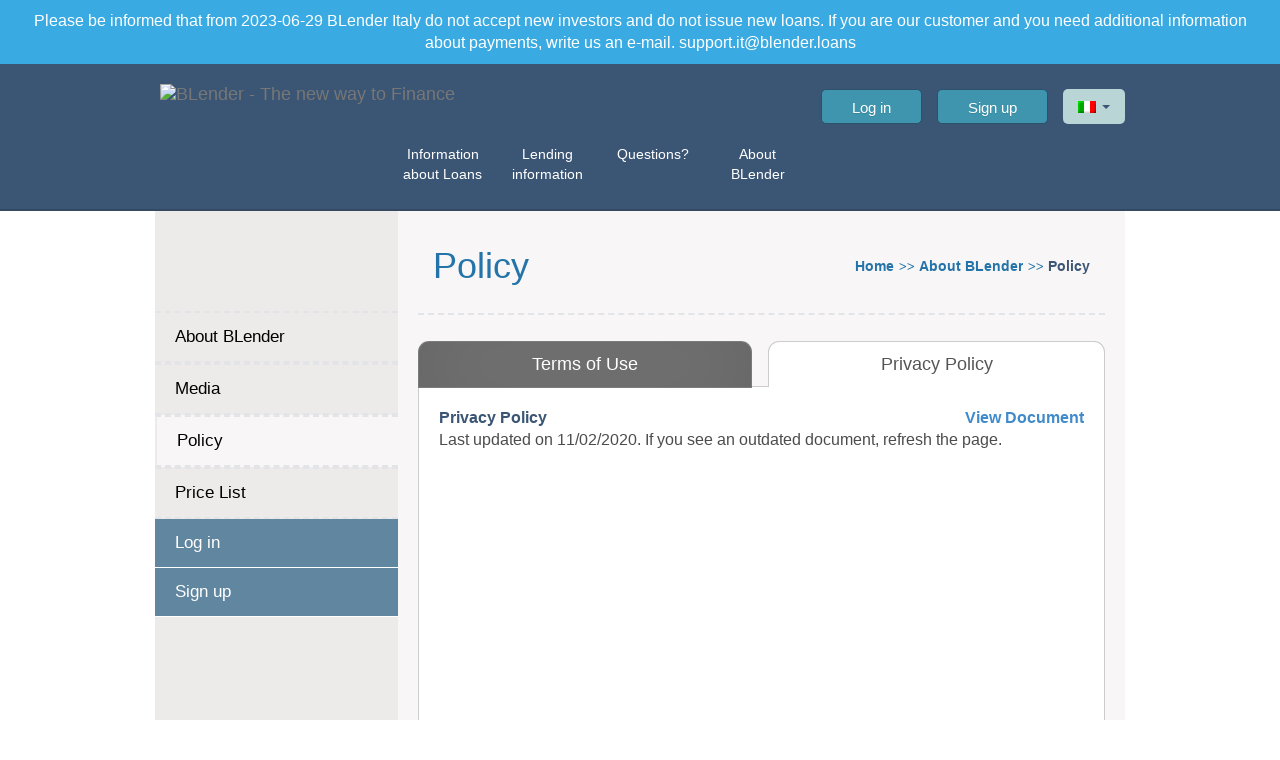

--- FILE ---
content_type: text/html; charset=UTF-8
request_url: https://info.blender.loans/ie/about/policy/
body_size: 16719
content:
<!DOCTYPE html> <!--[if IE 7]><html class="ie ie7" lang="en-GB"> <![endif]--> <!--[if IE 8]><html class="ie ie8" lang="en-GB"> <![endif]--> <!--[if !(IE 7) | !(IE 8)  ]><!--><html><head><meta charset="utf-8" /><meta http-equiv="X-UA-Compatible" content="IE=edge"/><meta name="viewport" content="width=device-width, initial-scale=1"/><link rel="shortcut icon" href="https://d34m5i9by2qell.cloudfront.net/img/logo_redesign_v2/favicon.png"><link rel="icon" type="image/png" href="https://d34m5i9by2qell.cloudfront.net/img/logo_redesign_v2/favicon.png"><meta http-equiv="Content-Type" content="charset=utf-8" /><meta http-equiv="Content-Type" content="charset=ISO-8859-8"/><link rel="profile" href="http://gmpg.org/xfn/11" /><link rel="pingback" href="https://info.blender.loans/xmlrpc.php" /><link href="https://d1jvennf27on8m.cloudfront.net/css/bootstrap.min.css" rel="stylesheet" type="text/css"> <script id="CookieConsent" src="https://policy.app.cookieinformation.com/uc.js" data-culture="EN" type="text/javascript"></script> <link href="https://d1jvennf27on8m.cloudfront.net/css/en/newstyle.css" rel="stylesheet" type="text/css"><!-- <link href="https://info.blender.loans/wp-content/themes/blender-light-geo-PolyLang/css/en/redesign_01.css" rel="stylesheet"> -->
<link rel="stylesheet" type="text/css" href="//info.blender.loans/wp-content/cache/wpfc-minified/mcghrgl4/9qdez.css" media="all"/> <script async src = "" data-consent-src="https://www.googletagmanager.com/gtag/js?id=AW-874517877" data-category-consent = "cookie_cat_statistic"></script> <script>window.dataLayer = window.dataLayer || [];
            function gtag(){dataLayer.push(arguments);}
            gtag('js', new Date());
            gtag('config', 'AW‌-874517877');</script> <link href="https://d1jvennf27on8m.cloudfront.net/css/jquery/ui/jquery-ui.min.css" rel="stylesheet" type="text/css"> <script src="https://d1jvennf27on8m.cloudfront.net/js/jquery-1.11.0.min.js"></script> <script src="https://d34m5i9by2qell.cloudfront.net/js/i18next-1.10.3.js"></script> <!--[if lt IE 9]> <script src="https://oss.maxcdn.com/libs/html5shiv/3.7.0/html5shiv.js"></script> <script src="https://oss.maxcdn.com/libs/respond.js/1.4.2/respond.min.js"></script> <![endif]--> <script type="text/javascript">function getParameterByName(name) { 
					name = name.replace(/[\[]/, "\\[").replace(/[\]]/, "\\]"); 
					var regex = new RegExp("[\\?&]" + name + "=([^&#]*)"), results = regex.exec(location.search);
					return results === null ? "" : decodeURIComponent(results[1].replace(/\+/g, " ")); 
				} 
				function getCookie(name) {
						var name = name + "=";
						var ca = document.cookie.split(';');
						for(var i=0; i<ca.length; i++) {
								var c = ca[i];
								while (c.charAt(0)==' ') c = c.substring(1);
								if (c.indexOf(name) == 0) return c.substring(name.length, c.length);
						}
						return "";
				}
				var checklist = 'utm_source,utm_medium,utm_term,utm_content,utm_campaign'.split( ',' ); 
				for ( i = 0; i < checklist.length; i++ ) {
					var check = getParameterByName( checklist[i] );
					if ( check ) { 
						window[checklist[i]] = check;
						document.cookie=checklist[i] + '=' + check + "; path=/";
					} else {
						window[checklist[i]] = getCookie( checklist[i] );
					}
				}</script> <meta name='robots' content='index, follow, max-image-preview:large, max-snippet:-1, max-video-preview:-1' /><link rel="alternate" href="https://info.blender.loans/about/policy/" hreflang="it" /><link rel="alternate" href="https://info.blender.loans/ie/about/policy/" hreflang="en" /><link rel="alternate" href="https://info.blender.loans/ln/about/policy/" hreflang="lt" /><title>Policy</title><link rel="canonical" href="https://info.blender.loans/ie/about/policy/" /><meta property="og:locale" content="en_GB" /><meta property="og:locale:alternate" content="it_IT" /><meta property="og:locale:alternate" content="lt_LT" /><meta property="og:type" content="article" /><meta property="og:title" content="Policy" /><meta property="og:description" content="Privacy Policy Terms of Use Privacy PolicyView Document Last updated on 11/02/2020. If you see an outdated document, refresh the page. Terms of UseView Document Last updated on 21/09/2017. If you see an outdated document, refresh the page." /><meta property="og:url" content="https://info.blender.loans/ie/about/policy/" /><meta property="og:site_name" content="BLender Loans Between People" /><meta property="article:modified_time" content="2022-12-15T12:05:09+00:00" /><meta name="twitter:card" content="summary_large_image" /> <script type="application/ld+json" class="yoast-schema-graph">{"@context":"https://schema.org","@graph":[{"@type":"WebPage","@id":"https://info.blender.loans/ie/about/policy/","url":"https://info.blender.loans/ie/about/policy/","name":"Policy","isPartOf":{"@id":"https://info.blender.loans/ie/#website"},"datePublished":"2014-04-18T03:53:03+00:00","dateModified":"2022-12-15T12:05:09+00:00","breadcrumb":{"@id":"https://info.blender.loans/ie/about/policy/#breadcrumb"},"inLanguage":"en-GB","potentialAction":[{"@type":"ReadAction","target":["https://info.blender.loans/ie/about/policy/"]}]},{"@type":"BreadcrumbList","@id":"https://info.blender.loans/ie/about/policy/#breadcrumb","itemListElement":[{"@type":"ListItem","position":1,"name":"Home","item":"https://info.blender.loans/ie/"},{"@type":"ListItem","position":2,"name":"About BLender","item":"https://info.blender.loans/ie/about/"},{"@type":"ListItem","position":3,"name":"Policy"}]},{"@type":"WebSite","@id":"https://info.blender.loans/ie/#website","url":"https://info.blender.loans/ie/","name":"BLender Loans Between People","description":"BLender Loans Between People","potentialAction":[{"@type":"SearchAction","target":{"@type":"EntryPoint","urlTemplate":"https://info.blender.loans/ie/?s={search_term_string}"},"query-input":{"@type":"PropertyValueSpecification","valueRequired":true,"valueName":"search_term_string"}}],"inLanguage":"en-GB"}]}</script> <link rel='dns-prefetch' href='//d1jvennf27on8m.cloudfront.net' /><link rel='dns-prefetch' href='//fonts.googleapis.com' /><link rel="alternate" type="application/rss+xml" title="BLender Loans Between People &raquo; Feed" href="https://info.blender.loans/ie/feed/" /><link rel="alternate" type="application/rss+xml" title="BLender Loans Between People &raquo; Comments Feed" href="https://info.blender.loans/ie/comments/feed/" /><style id='wp-img-auto-sizes-contain-inline-css' type='text/css'>img:is([sizes=auto i],[sizes^="auto," i]){contain-intrinsic-size:3000px 1500px}
/*# sourceURL=wp-img-auto-sizes-contain-inline-css */</style><style id='wp-block-library-inline-css' type='text/css'>:root{--wp-block-synced-color:#7a00df;--wp-block-synced-color--rgb:122,0,223;--wp-bound-block-color:var(--wp-block-synced-color);--wp-editor-canvas-background:#ddd;--wp-admin-theme-color:#007cba;--wp-admin-theme-color--rgb:0,124,186;--wp-admin-theme-color-darker-10:#006ba1;--wp-admin-theme-color-darker-10--rgb:0,107,160.5;--wp-admin-theme-color-darker-20:#005a87;--wp-admin-theme-color-darker-20--rgb:0,90,135;--wp-admin-border-width-focus:2px}@media (min-resolution:192dpi){:root{--wp-admin-border-width-focus:1.5px}}.wp-element-button{cursor:pointer}:root .has-very-light-gray-background-color{background-color:#eee}:root .has-very-dark-gray-background-color{background-color:#313131}:root .has-very-light-gray-color{color:#eee}:root .has-very-dark-gray-color{color:#313131}:root .has-vivid-green-cyan-to-vivid-cyan-blue-gradient-background{background:linear-gradient(135deg,#00d084,#0693e3)}:root .has-purple-crush-gradient-background{background:linear-gradient(135deg,#34e2e4,#4721fb 50%,#ab1dfe)}:root .has-hazy-dawn-gradient-background{background:linear-gradient(135deg,#faaca8,#dad0ec)}:root .has-subdued-olive-gradient-background{background:linear-gradient(135deg,#fafae1,#67a671)}:root .has-atomic-cream-gradient-background{background:linear-gradient(135deg,#fdd79a,#004a59)}:root .has-nightshade-gradient-background{background:linear-gradient(135deg,#330968,#31cdcf)}:root .has-midnight-gradient-background{background:linear-gradient(135deg,#020381,#2874fc)}:root{--wp--preset--font-size--normal:16px;--wp--preset--font-size--huge:42px}.has-regular-font-size{font-size:1em}.has-larger-font-size{font-size:2.625em}.has-normal-font-size{font-size:var(--wp--preset--font-size--normal)}.has-huge-font-size{font-size:var(--wp--preset--font-size--huge)}.has-text-align-center{text-align:center}.has-text-align-left{text-align:left}.has-text-align-right{text-align:right}.has-fit-text{white-space:nowrap!important}#end-resizable-editor-section{display:none}.aligncenter{clear:both}.items-justified-left{justify-content:flex-start}.items-justified-center{justify-content:center}.items-justified-right{justify-content:flex-end}.items-justified-space-between{justify-content:space-between}.screen-reader-text{border:0;clip-path:inset(50%);height:1px;margin:-1px;overflow:hidden;padding:0;position:absolute;width:1px;word-wrap:normal!important}.screen-reader-text:focus{background-color:#ddd;clip-path:none;color:#444;display:block;font-size:1em;height:auto;left:5px;line-height:normal;padding:15px 23px 14px;text-decoration:none;top:5px;width:auto;z-index:100000}html :where(.has-border-color){border-style:solid}html :where([style*=border-top-color]){border-top-style:solid}html :where([style*=border-right-color]){border-right-style:solid}html :where([style*=border-bottom-color]){border-bottom-style:solid}html :where([style*=border-left-color]){border-left-style:solid}html :where([style*=border-width]){border-style:solid}html :where([style*=border-top-width]){border-top-style:solid}html :where([style*=border-right-width]){border-right-style:solid}html :where([style*=border-bottom-width]){border-bottom-style:solid}html :where([style*=border-left-width]){border-left-style:solid}html :where(img[class*=wp-image-]){height:auto;max-width:100%}:where(figure){margin:0 0 1em}html :where(.is-position-sticky){--wp-admin--admin-bar--position-offset:var(--wp-admin--admin-bar--height,0px)}@media screen and (max-width:600px){html :where(.is-position-sticky){--wp-admin--admin-bar--position-offset:0px}}
/*wp_block_styles_on_demand_placeholder:695a811076bbc*/
/*# sourceURL=wp-block-library-inline-css */</style><style id='classic-theme-styles-inline-css' type='text/css'>/*! This file is auto-generated */
.wp-block-button__link{color:#fff;background-color:#32373c;border-radius:9999px;box-shadow:none;text-decoration:none;padding:calc(.667em + 2px) calc(1.333em + 2px);font-size:1.125em}.wp-block-file__button{background:#32373c;color:#fff;text-decoration:none}
/*# sourceURL=/wp-includes/css/classic-themes.min.css */</style><!-- <link rel='stylesheet' id='helpie-faq-bundle-styles-css' href='https://info.blender.loans/wp-content/plugins/helpie-faq/assets/bundles/main.app.css?ver=1.45' type='text/css' media='all' /> --><!-- <link rel='stylesheet' id='contact-form-7-css' href='https://info.blender.loans/wp-content/plugins/contact-form-7/includes/css/styles.css?ver=6.1.4' type='text/css' media='all' /> --><!-- <link rel='stylesheet' id='twentytwelve-style-css' href='https://info.blender.loans/wp-content/themes/blender-light-geo-PolyLang/style.css?ver=987c78105bd4ee0d5b1dc263c6c1d9ed' type='text/css' media='all' /> --><!-- <link rel='stylesheet' id='cookie-consent-css-css' href='https://info.blender.loans/wp-content/themes/blender-light-geo-PolyLang/css/cookie-consent.css?ver=987c78105bd4ee0d5b1dc263c6c1d9ed' type='text/css' media='all' /> -->
<link rel="stylesheet" type="text/css" href="//info.blender.loans/wp-content/cache/wpfc-minified/6oow3snn/9qdlp.css" media="all"/><link rel='stylesheet' id='twentytwelve-fonts-css' href='https://fonts.googleapis.com/css?family=Open+Sans:400italic,700italic,400,700&#038;subset=latin,latin-ext' type='text/css' media='all' /> <script>if (document.location.protocol != "https:") {
document.location = document.URL.replace(/^http:/i, "https:");
}</script> <script type="text/javascript" src="https://d1jvennf27on8m.cloudfront.net/js/jquery-1.11.0.min.js?ver=987c78105bd4ee0d5b1dc263c6c1d9ed" id="jquery-js"></script> <link rel="EditURI" type="application/rsd+xml" title="RSD" href="https://info.blender.loans/xmlrpc.php?rsd" /><link rel='shortlink' href='https://info.blender.loans/?p=5364' /><style type="text/css">.helpie-faq.accordions.custom-styles .accordion .accordion__item .accordion__header{padding-top:15px;padding-right:15px;padding-bottom:15px;padding-left:15px;}.helpie-faq.accordions.custom-styles .accordion .accordion__item .accordion__body{padding-top:15px;padding-right:15px;padding-bottom:0px;padding-left:15px;}.helpie-faq.accordions.custom-styles .accordion .accordion__item{border-top-width:0px;border-right-width:0px;border-bottom-width:1px;border-left-width:0px;border-color:#44596B;border-style:solid;}.helpie-faq.custom-styles .accordion .accordion__item{margin-top:0px;margin-right:0px;margin-bottom:0px;margin-left:0px;}.helpie-faq.custom-styles .accordion__item .accordion__header .accordion__toggle .accordion__toggle-icons{color:#44596B!important}.helpie-faq.custom-styles .accordion__header:after,.helpie-faq.custom-styles .accordion__header:before{background-color:#44596B!important}.helpie-faq-form__toggle{padding-top:15px!important;padding-right:15px!important;padding-bottom:15px!important;padding-left:15px!important;}.helpie-faq-form__submit{padding-top:15px!important;padding-right:15px!important;padding-bottom:15px!important;padding-left:15px!important;}</style> <script src="https://cdn.ravenjs.com/3.21.0/raven.min.js" crossorigin="anonymous"></script> <script>Raven.config('https://1081285998774f2396cb2a91a8e0a66b@sentry.io/135451').install()</script>  <script>window.addEventListener('CookieInformationConsentGiven', function(event) {
            if (CookieInformation.getConsentGivenFor('cookie_cat_statistic')) {
                (function(i,s,o,g,r,a,m){
                    i['GoogleAnalyticsObject']=r;
                    i[r]=i[r]||function(){
                        (i[r].q=i[r].q||[]).push(arguments)
                    },
                        i[r].l=1*new Date();
                    a=s.createElement(o),
                        m=s.getElementsByTagName(o)[0];
                    a.async=1;
                    a.src=g;
                    m.parentNode.insertBefore(a,m)
                })(window,document,'script','//www.google-analytics.com/analytics.js','ga');
                                //IT
                ga('create', 'UA-50506645-4', 'blender.loans');
                                ga('require', 'linkid', 'linkid.js');
                ga('require', 'displayfeatures');
                ga('require', 'ecommerce');
                ga('send', 'pageview');
            }
        }, false);</script> 
  <script>window.addEventListener('CookieInformationConsentGiven', function(event) {
                if (CookieInformation.getConsentGivenFor('cookie_cat_marketing')) {
                    !function (f, b, e, v, n, t, s) {
                        if (f.fbq) return;
                        n = f.fbq = function () {
                            n.callMethod ? n.callMethod.apply(n, arguments) : n.queue.push(arguments)
                        };
                        if (!f._fbq) f._fbq = n;
                        n.push = n;
                        n.loaded = !0;
                        n.version = '2.0';
                        n.queue = [];
                        t = b.createElement(e);
                        t.async = !0;
                        t.src = v;
                        s = b.getElementsByTagName(e)[0];
                        s.parentNode.insertBefore(t, s)
                    }(window, document, 'script', 'https://connect.facebook.net/en_US/fbevents.js');
                    fbq('init', '107672063039268');
                    fbq('track', "PageView");
                }
            }, false);</script> <noscript><img height="1" width="1" style="display:none" src="https://www.facebook.com/tr?id=107672063039268&ev=PageView&noscript=1"/></noscript></head><body class="it"><div class="global-message col text-center"> Please be informed that from 2023-06-29 BLender Italy do not accept new investors and do not issue new loans. If you are our customer and you need additional information about payments, write us an e-mail. support.it@blender.loans</div><nav class="navbar-top-login-block-2 hidden-lg hidden-md" role="navigation"><div class="container-fluid"><div id="bs-example-navbar-collapse-9" class="collapse"><ul class="mobile-menu"><li> <a class="login-state login-btn" href="https://blender.loans/?geo=IT&lang=en#login-choose">Log in</a></li><li> <a class="login-state register-btn" href="https://blender.loans/?geo=IT&lang=en#signup-choose">Sign up</a></li><li> <a href="https://blender.loans/dashboardBorrower" class="logout-state">Manage My Loan</a></li><li> <a href="https://blender.loans/dashboardLender" class="logout-state" >Lender Administration</a></li><li> <a href="https://blender.loans/logout" class="logout-state logout-btn">Log Out</a></li></ul></div><div class="navbar-header-toplogin"> <button type="button" class="" data-toggle="collapse" data-target="#bs-example-navbar-collapse-9"> <span>Click to start</span> </button></div></div></nav><div class="navbar-default navbar-static-top"><div class="navbar show-navigate hidden"><div class="container"><div class="nav navbar-nav lang-selector-nav"><div class="dropdown" id="lang-selector"> <button id="lang-button" type="button" data-toggle="dropdown" aria-haspopup="true" aria-expanded="false"><div class='lang_flag_ie'></div> <span class="caret"></span> </button><div class="dropdown-menu"><ul class="lang-switcher"><li id="menu-item-6360-it" class="lang-item lang-item-39 lang-item-it lang-item-first menu-item menu-item-type-custom menu-item-object-custom menu-item-6360-it"><a href="https://info.blender.loans/about/policy/" hreflang="it-IT" lang="it-IT"><img src="[data-uri]" alt="" width="16" height="11" style="width: 16px; height: 11px;" /><span style="margin-left:0.3em;">Italy (Italian)</span></a></li><li id="menu-item-6360-ie" class="lang-item lang-item-42 lang-item-ie current-lang menu-item menu-item-type-custom menu-item-object-custom menu-item-6360-ie"><a href="https://info.blender.loans/ie/about/policy/" hreflang="en-GB" lang="en-GB"><img src="[data-uri]" alt="" width="16" height="11" style="width: 16px; height: 11px;" /><span style="margin-left:0.3em;">Italy (ENG)</span></a></li><li id="menu-item-6360-ln" class="lang-item lang-item-46 lang-item-ln menu-item menu-item-type-custom menu-item-object-custom menu-item-6360-ln"><a href="https://info.blender.loans/ln/about/policy/" hreflang="lt-LT" lang="lt-LT"><img src="[data-uri]" alt="" width="16" height="11" style="width: 16px; height: 11px;" /><span style="margin-left:0.3em;">Lithuania</span></a></li><li id="menu-item-6360-lv" class="lang-item lang-item-50 lang-item-lv no-translation menu-item menu-item-type-custom menu-item-object-custom menu-item-6360-lv"><a href="https://info.blender.loans/lv/" hreflang="lv" lang="lv"><img src="[data-uri]" alt="" width="16" height="11" style="width: 16px; height: 11px;" /><span style="margin-left:0.3em;">Latvia (LV)</span></a></li><li id="menu-item-6360-ru" class="lang-item lang-item-54 lang-item-ru no-translation menu-item menu-item-type-custom menu-item-object-custom menu-item-6360-ru"><a href="https://info.blender.loans/ru/" hreflang="ru-RU" lang="ru-RU"><img src="[data-uri]" alt="" width="16" height="11" style="width: 16px; height: 11px;" /><span style="margin-left:0.3em;">Latvia (RU)</span></a></li><li id="menu-item-6360-pl" class="lang-item lang-item-58 lang-item-pl no-translation menu-item menu-item-type-custom menu-item-object-custom menu-item-6360-pl"><a href="https://info.blender.loans/pl/" hreflang="pl-PL" lang="pl-PL"><img src="[data-uri]" alt="" width="16" height="11" style="width: 16px; height: 11px;" /><span style="margin-left:0.3em;">Polski</span></a></li><li id="menu-item-6360-cz" class="lang-item lang-item-62 lang-item-cz no-translation menu-item menu-item-type-custom menu-item-object-custom menu-item-6360-cz"><a href="https://info.blender.loans/cz/" hreflang="cs-CZ" lang="cs-CZ"><img src="[data-uri]" alt="" width="16" height="11" style="width: 16px; height: 11px;" /><span style="margin-left:0.3em;">Czech</span></a></li></ul></div></div></div><div id="login-state" class="login-state login-btns hidden-sm hidden-xs pull-right" > <a class="btn btn-primary login-btn" href="https://blender.loans/?geo=IT&lang=en#login-choose">Log in</a> <a class="btn btn-primary register-btn" href="https://blender.loans/?geo=IT&lang=en#signup-choose">Sign up</a></div><div id="logout-state" class="logout-state login-btns hidden-xs hidden-sm pull-right"><ul><li class="dropdown"> <a href="#" class="dropdown-toggle btn btn-header-menu" id="showLenderDashboard2" data-toggle="dropdown">My Profile<span class="caret"></span></a><ul class="dropdown-menu"><li><a href="https://blender.loans/dashboardBorrower" id="showBorrowerDashboard">Manage My Loan</a></li><li><a href="https://blender.loans/dashboardLender" id="showLenderDashboard">Lender Administration</a></li></ul></li><li class="dropdown"> <a href="#" class="dropdown-toggle btn btn-header-menu" data-toggle="dropdown" id="hiname">Hello</a><div class="dropdown-menu notif"><div class="notif-body"><ul class="list-notif" id="namedoyoudisconnect" style="text-align:right"><li> <span id="nickname-bar"></span>, would you like to log out?</li></ul></div><div class="notif-footer"> <a href="https://blender.loans/logout" class="btn btn-default logout-btn">Click Here to Log Out</a></div></div></li></ul></div><div class="navbar-header"> <button type="button" class="navbar-toggle collapsed" data-toggle="collapse" data-target=".navbar-collapse.bottom-nav"> <span class="icon-bar"></span> <span class="icon-bar"></span> <span class="icon-bar"></span> </button> <a class="navbar-brand" href="https://blender.loans/?geo=IT&lang=en"><img src="https://d34m5i9by2qell.cloudfront.net/img/homepage_v8/logo_new_way.png" alt="BLender - The new way to Finance" class="img-responsive max-h50 pull-left"></a></div><nav class="menu-header-menu-container"><ul id="menu-header-menu" class="navbar-collapse collapse bottom-nav nav navbar-nav navbar-right navbar-newlayer"><li id="menu-item-5528" class="menu-item menu-item-type-custom menu-item-object-custom menu-item-has-children menu-item-5528"><a href="#">Information about Loans</a><ul class="dropdown-menu"><li id="menu-item-5529" class="menu-item menu-item-type-post_type menu-item-object-page menu-item-home menu-item-5529"><a href="https://info.blender.loans/ie/">Information about Loans</a></li><li id="menu-item-5530" class="menu-item menu-item-type-post_type menu-item-object-page menu-item-5530"><a href="https://info.blender.loans/ie/information-about-loans/applying-for-a-loan/">Applying for a Loan</a></li><li id="menu-item-5531" class="menu-item menu-item-type-post_type menu-item-object-page menu-item-5531"><a href="https://info.blender.loans/ie/information-about-loans/quick-process/">Quick Process</a></li><li id="menu-item-5532" class="menu-item menu-item-type-post_type menu-item-object-page menu-item-5532"><a href="https://info.blender.loans/ie/information-about-loans/organizations-and-companies/">Organizations and Companies</a></li><li id="menu-item-5533" class="menu-item menu-item-type-post_type menu-item-object-page menu-item-5533"><a href="https://info.blender.loans/ie/information-about-loans/why-borrow-from-people/">Why Borrow from People?</a></li><li id="menu-item-5534" class="menu-item menu-item-type-post_type menu-item-object-page menu-item-5534"><a href="https://info.blender.loans/ie/information-about-loans/why-blender/">Why BLender?</a></li><li id="menu-item-5535" class="menu-item menu-item-type-post_type menu-item-object-page menu-item-5535"><a href="https://info.blender.loans/ie/information-about-loans/loan-calculator/">Loan Calculator</a></li></ul></li><li id="menu-item-5536" class="menu-item menu-item-type-custom menu-item-object-custom menu-item-has-children menu-item-5536"><a href="#">Lending information</a><ul class="dropdown-menu"><li id="menu-item-5537" class="menu-item menu-item-type-post_type menu-item-object-page menu-item-5537"><a href="https://info.blender.loans/ie/lending-information/lending-information/">Lending information</a></li><li id="menu-item-5538" class="menu-item menu-item-type-post_type menu-item-object-page menu-item-5538"><a href="https://info.blender.loans/ie/lending-information/lending-simulator/">Lending Simulator</a></li><li id="menu-item-5539" class="menu-item menu-item-type-post_type menu-item-object-page menu-item-5539"><a href="https://info.blender.loans/ie/lending-information/sample-loan-portfolio/">Sample Loan Portfolio</a></li><li id="menu-item-5540" class="menu-item menu-item-type-post_type menu-item-object-page menu-item-5540"><a href="https://info.blender.loans/ie/lending-information/safeguard-fund/">SafeGuard Fund</a></li><li id="menu-item-5542" class="menu-item menu-item-type-post_type menu-item-object-page menu-item-5542"><a href="https://info.blender.loans/ie/lending-information/diversification/">Diversification</a></li><li id="menu-item-5543" class="menu-item menu-item-type-post_type menu-item-object-page menu-item-5543"><a href="https://info.blender.loans/ie/lending-information/higher-returns-for-you/">Higher Returns for You</a></li><li id="menu-item-5544" class="menu-item menu-item-type-post_type menu-item-object-page menu-item-5544"><a href="https://info.blender.loans/ie/lending-information/how-do-i-lend-money/">How Do I Lend Money?</a></li><li id="menu-item-5545" class="menu-item menu-item-type-post_type menu-item-object-page menu-item-5545"><a href="https://info.blender.loans/ie/lending-information/reblend/">ReBlend</a></li><li id="menu-item-5546" class="menu-item menu-item-type-post_type menu-item-object-page menu-item-5546"><a href="https://info.blender.loans/ie/lending-information/premium-track/">AutoBlend (Premium Track)</a></li><li id="menu-item-5547" class="menu-item menu-item-type-post_type menu-item-object-page menu-item-5547"><a href="https://info.blender.loans/ie/lending-information/frequent-lender/">Frequent Lender</a></li><li id="menu-item-5548" class="menu-item menu-item-type-post_type menu-item-object-page menu-item-5548"><a href="https://info.blender.loans/ie/lending-information/yield-and-interest/">Yield &#038; Interest</a></li></ul></li><li id="menu-item-5549" class="menu-item menu-item-type-custom menu-item-object-custom menu-item-has-children menu-item-5549"><a href="#">Questions?</a><ul class="dropdown-menu"><li id="menu-item-5550" class="menu-item menu-item-type-post_type menu-item-object-page menu-item-5550"><a href="https://info.blender.loans/ie/questions/how-does-it-work/">How Does It Work?</a></li><li id="menu-item-5551" class="menu-item menu-item-type-post_type menu-item-object-page menu-item-5551"><a href="https://info.blender.loans/ie/questions/frequently-asked-questions/">Frequently Asked Questions</a></li><li id="menu-item-5552" class="menu-item menu-item-type-post_type menu-item-object-page menu-item-5552"><a href="https://info.blender.loans/ie/questions/contact-us/">Contact us</a></li></ul></li><li id="menu-item-6351" class="menu-item menu-item-type-post_type menu-item-object-page menu-item-6351"><a href="https://info.blender.loans/ie/about/about-blender/">About BLender</a></li></ul></nav></div></div></div></div></div></div> <script defer src="https://info.blender.loans/wp-content/cache/autoptimize/js/autoptimize_aafe29b92321632999324a920de060c8.js"></script></body> <script type="text/javascript">$(".show-navigate").removeClass("hidden");
    $("#menu-header-menu li.menu-item-has-children > a").each(function() {
        this.setAttribute('data-toggle', 'dropdown');
    });
    $("#menu-header-menu li.menu-item-has-children > a").addClass('dropdown-toggle');
    $("#menu-header-menu li ul.dropdown-menu").addClass('purposes-dropdown');

    $( document ).ready(function() {
        var myCookie = docCookies.getItem("contentLoggedInState");
        if (myCookie == null || myCookie.replace(/\+/g," ") == "logout") {
            $('.logout-state').css("display", "none");
            $('.login-state').css("display", "block");
        }
        else {
            if (myCookie=="משתמש+חדש" || myCookie=="משתמש") {myCookie="New User";}
            myCookie = myCookie.replace(/\+/g," ");
            $('#hiname').text('').text("Hello, "+myCookie);
            $('#nickname-bar').text('').text(myCookie);
            $('.logout-state').css("display", "block");
            $('.login-state').css("display", "none");
        }
        $(".logout-btn").on('click',function(){
            docCookies.removeItem("contentLoggedInState", "/", ".blender.loans");
            window.location.href="https://info.blender.loans/";
        });
    });
    i18n.init({
        resGetPath: 'https://d1jvennf27on8m.cloudfront.net/js/lang_json/__ns__.__lng__.json',
        fallbackLng: false,
        lng: "ie"
    });</script> <div class="policy_container" style="padding:0;"><div class="container mainpage" style="padding:0;"><div class="pull-right page-right"><ul class="list-dropmenu"><li class="page_item page-item-5312"><a href="https://info.blender.loans/ie/about/about-blender/">About BLender</a></li><li class="page_item page-item-5343"><a href="https://info.blender.loans/ie/about/media/">Media</a></li><li class="page_item page-item-5364 current_page_item"><a href="https://info.blender.loans/ie/about/policy/" aria-current="page">Policy</a></li><li class="page_item page-item-5368"><a href="https://info.blender.loans/ie/about/price-list/">Price List</a></li><li class="blueone"> <a href="https://blender.loans/?geo=IT&lang=en#login-choose" style="color:#fff;">Log in</a></li><li class="blueone"> <a href="https://blender.loans/?geo=IT&lang=en#signup-choose" style="color:#fff;">Sign up</a></li></ul></div><div class="pull-left mr20 mainpage-inner"><div class="header-main-title clearfix"><div class="col-md-5 col-md-push-7 clearfix"><ol class="breadcrumb-list" itemtype="http://schema.org/BreadcrumbList"><li itemprop="itemListElement" itemscope itemtype="http://schema.org/ListItem"> <a href="http://www.blender.loans" itemprop="url"> <span itemprop="name">Home</span><meta itemprop="position" content="1" /> </a></li><li itemprop="itemListElement" itemscope itemtype="http://schema.org/ListItem"> <a href="https://info.blender.loans/ie/about/" itemprop="url"> <span itemprop="name"> About BLender </span><meta itemprop="position" content="2" /> </a></li><li itemprop="itemListElement" itemscope itemtype="http://schema.org/ListItem"> <a href="https://info.blender.loans/ie/about/policy/" itemprop="url"> <span itemprop="name">Policy</span><meta itemprop="position" content="3" /> </a></li></ol></div><div class="col-md-7 col-md-pull-5 clearfix"><h1 class="pull-left">Policy</h1></div></div><hr class="after-title"><ul class="nav nav-tabs tabsstyle" id="myTab"><li class="active"><a data-toggle="tab" href="#privacy">Privacy Policy</a></li><li><a data-toggle="tab" href="#usageTerms">Terms of Use</a></li></ul><div class="tab-content tabsstyle_content" id="myTabContent"><div id="privacy" class="tab-pane in active "><div class="content_tab"><p class="tab_head">Privacy Policy<a href="https://d34m5i9by2qell.cloudfront.net/agreements/IT/EN/PRIVACY_AND_COOKIE_POLICY.pdf" target="_blank" class=" pull-right" rel="noopener">View Document</a><br /> <span> Last updated on 11/02/2020. If you see an outdated document, refresh the page.</span></p><p> <iframe src="https://blenderstatic.s3.amazonaws.com/agreements/ViewerJS/index.html#../IT/EN/PRIVACY_AND_COOKIE_POLICY.pdf" height="500" width="100%"  style="border: none;" scrolling="no"></iframe></p></div></p></div><div id="usageTerms" class="tab-pane"><div class="content_tab"><p class="tab_head">Terms of Use<a href="https://d34m5i9by2qell.cloudfront.net/agreements/IT/EN/GENERAL_CONDITIONS_OF_USE.pdf" target="_blank" class="pull-right" rel="noopener">View Document</a><br /> <span>Last updated on 21/09/2017. If you see an outdated document, refresh the page.</span></p><p> <iframe src="https://blenderstatic.s3.amazonaws.com/agreements/ViewerJS/index.html#../IT/EN/GENERAL_CONDITIONS_OF_USE.pdf" height="500px" width="100%"  style="border: none;" scrolling="no"></iframe></div></p></div></p></div></div></div></div><section id="menu-footer"><div class="container"><div class="row"><div class="col-md-3 col-sm-6 col-xs-6"><div class="menu-container"><div class="menu-footer-col-1-en-container"><ul id="menu-footer-col-1-en" class="menu"><li id="menu-item-5654" class="menu-item menu-item-type-post_type menu-item-object-page menu-item-home menu-item-has-children menu-item-5654"><a href="https://info.blender.loans/ie/">Information about Loans</a><ul class="sub-menu"><li id="menu-item-5647" class="menu-item menu-item-type-post_type menu-item-object-page menu-item-home menu-item-5647"><a href="https://info.blender.loans/ie/">Information about Loans</a></li><li id="menu-item-5648" class="menu-item menu-item-type-post_type menu-item-object-page menu-item-5648"><a href="https://info.blender.loans/ie/information-about-loans/applying-for-a-loan/">Applying for a Loan</a></li><li id="menu-item-5649" class="menu-item menu-item-type-post_type menu-item-object-page menu-item-5649"><a href="https://info.blender.loans/ie/information-about-loans/quick-process/">Quick Process</a></li><li id="menu-item-5650" class="menu-item menu-item-type-post_type menu-item-object-page menu-item-5650"><a href="https://info.blender.loans/ie/information-about-loans/organizations-and-companies/">Organizations and Companies</a></li><li id="menu-item-5651" class="menu-item menu-item-type-post_type menu-item-object-page menu-item-5651"><a href="https://info.blender.loans/ie/information-about-loans/why-borrow-from-people/">Why Borrow from People?</a></li><li id="menu-item-5652" class="menu-item menu-item-type-post_type menu-item-object-page menu-item-5652"><a href="https://info.blender.loans/ie/information-about-loans/why-blender/">Why BLender?</a></li><li id="menu-item-5653" class="menu-item menu-item-type-post_type menu-item-object-page menu-item-5653"><a href="https://info.blender.loans/ie/information-about-loans/loan-calculator/">Loan Calculator</a></li></ul></li></ul></div></div></div><div class="col-md-3 col-sm-6 col-xs-6"><div class="menu-container"><div class="menu-footer-col-2-en-container"><ul id="menu-footer-col-2-en" class="menu"><li id="menu-item-5635" class="menu-item menu-item-type-post_type menu-item-object-page menu-item-has-children menu-item-5635"><a href="https://info.blender.loans/ie/lending-information/lending-information/">Lending information</a><ul class="sub-menu"><li id="menu-item-5636" class="menu-item menu-item-type-post_type menu-item-object-page menu-item-5636"><a href="https://info.blender.loans/ie/lending-information/lending-information/">Lending information</a></li><li id="menu-item-5637" class="menu-item menu-item-type-post_type menu-item-object-page menu-item-5637"><a href="https://info.blender.loans/ie/lending-information/lending-simulator/">Lending Simulator</a></li><li id="menu-item-5638" class="menu-item menu-item-type-post_type menu-item-object-page menu-item-5638"><a href="https://info.blender.loans/ie/lending-information/sample-loan-portfolio/">Sample Loan Portfolio</a></li><li id="menu-item-5639" class="menu-item menu-item-type-post_type menu-item-object-page menu-item-5639"><a href="https://info.blender.loans/ie/lending-information/safeguard-fund/">SafeGuard Fund</a></li><li id="menu-item-5640" class="menu-item menu-item-type-post_type menu-item-object-page menu-item-5640"><a href="https://info.blender.loans/ie/lending-information/diversification/">Diversification</a></li><li id="menu-item-5641" class="menu-item menu-item-type-post_type menu-item-object-page menu-item-5641"><a href="https://info.blender.loans/ie/lending-information/higher-returns-for-you/">Higher Returns for You</a></li><li id="menu-item-5642" class="menu-item menu-item-type-post_type menu-item-object-page menu-item-5642"><a href="https://info.blender.loans/ie/lending-information/how-do-i-lend-money/">How Do I Lend Money?</a></li><li id="menu-item-5643" class="menu-item menu-item-type-post_type menu-item-object-page menu-item-5643"><a href="https://info.blender.loans/ie/lending-information/reblend/">ReBlend</a></li><li id="menu-item-5644" class="menu-item menu-item-type-post_type menu-item-object-page menu-item-5644"><a href="https://info.blender.loans/ie/lending-information/premium-track/">AutoBlend (Premium Track)</a></li><li id="menu-item-5645" class="menu-item menu-item-type-post_type menu-item-object-page menu-item-5645"><a href="https://info.blender.loans/ie/lending-information/frequent-lender/">Frequent Lender</a></li><li id="menu-item-5646" class="menu-item menu-item-type-post_type menu-item-object-page menu-item-5646"><a href="https://info.blender.loans/ie/lending-information/yield-and-interest/">Yield &#038; Interest</a></li></ul></li></ul></div></div></div><div class="col-md-3 col-sm-6 col-xs-6"><div class="menu-container"><div class="menu-footer-col-3-en-container"><ul id="menu-footer-col-3-en" class="menu"><li id="menu-item-6350" class="menu-item menu-item-type-post_type menu-item-object-page menu-item-has-children menu-item-6350"><a href="https://info.blender.loans/ie/questions/how-does-it-work/">Questions?</a><ul class="sub-menu"><li id="menu-item-5656" class="menu-item menu-item-type-post_type menu-item-object-page menu-item-5656"><a href="https://info.blender.loans/ie/questions/how-does-it-work/">How Does It Work?</a></li><li id="menu-item-5657" class="menu-item menu-item-type-post_type menu-item-object-page menu-item-5657"><a href="https://info.blender.loans/ie/questions/frequently-asked-questions/">Frequently Asked Questions</a></li><li id="menu-item-5659" class="menu-item menu-item-type-post_type menu-item-object-page menu-item-5659"><a href="https://info.blender.loans/ie/questions/claim-page/">Claim page</a></li></ul></li><li id="menu-item-5658" class="menu-item menu-item-type-post_type menu-item-object-page menu-item-has-children menu-item-5658"><a href="https://info.blender.loans/ie/questions/contact-us/">Contact us</a><ul class="sub-menu"><li id="menu-item-5660" class="menu-item menu-item-type-custom menu-item-object-custom menu-item-5660"><a>Write Us: Support.it@blender.loans</a></li></ul></li></ul></div><ul><li class="menu-item-has-children"> <a href="#" aria-label="renew consent" title="renew consent" id="Coi-Renew" onclick="javascript:CookieConsent.renew();">Cookies settings</a></li></ul></div></div><div class="col-md-3 col-sm-6 col-xs-6"><div class="menu-container"><div class="menu-footer-col-4-en-container"><ul id="menu-footer-col-4-en" class="menu"><li id="menu-item-5661" class="menu-item menu-item-type-post_type menu-item-object-page current-menu-ancestor current-menu-parent current_page_parent current_page_ancestor menu-item-has-children menu-item-5661"><a href="https://info.blender.loans/ie/about/about-blender/">About BLender</a><ul class="sub-menu"><li id="menu-item-5663" class="menu-item menu-item-type-post_type menu-item-object-page menu-item-5663"><a href="https://info.blender.loans/ie/about/media/">Media</a></li><li id="menu-item-5664" class="menu-item menu-item-type-post_type menu-item-object-page current-menu-item page_item page-item-5364 current_page_item menu-item-5664"><a href="https://info.blender.loans/ie/about/policy/" aria-current="page">Policy</a></li><li id="menu-item-5665" class="menu-item menu-item-type-post_type menu-item-object-page menu-item-5665"><a href="https://info.blender.loans/ie/about/price-list/">Price List</a></li><li id="menu-item-5666" class="menu-item menu-item-type-post_type menu-item-object-page menu-item-5666"><a href="https://info.blender.loans/ie/about/red-herring/">Winner of the Red Herring Award</a></li><li id="menu-item-5667" class="menu-item menu-item-type-post_type menu-item-object-page menu-item-5667"><a href="https://info.blender.loans/ie/elite-company/">An ELITE company</a></li></ul></li></ul></div></div></div></div></div></section><div class="textwidget"><section id="footer"><div class="container"><div class="row"><div class="col-sm-4 col-xs-6 text-left"><div class="blender-blue-ico pull-left margtop10"></div><div class="copyright pull-left margtop15">BLender. Copyright.</div> <a href="https://www.facebook.com/blender.co.il" class="hidden-xs" target="_blank"><div class="facebook pull-left margtop10"></div></a> <a href="https://www.youtube.com/c/BlenderIl" class="hidden-xs" target="_blank"><div class="youtube pull-left margtop10"></div></a></div><div class="col-sm-4 col-xs-6 text-center"><p class="contact text-center"><span><strong><a href="https://info.blender.loans/ie/questions/contact-us/">Contact Us</a></strong></span></p><p class="contact contact-data text-center"><span>Email: <a href="mailto:support.it@blender.loans">support.it@blender.loans </a></p></div><div class="col-sm-4 col-xs-12 text-right center-xs"><div class="secure"></div><div class="ssl"></div><div class="col-xs-12 text-center"><a class="footer-v6-link" href="https://www.blender.co.il" target="_blank">BLender Israel</a><br> <a class="footer-v6-link" href="https://blender.global" target="_blank">BLender Global</a></div> <a href="https://www.facebook.com/blender.co.il" class="hidden-sm hidden-md hidden-lg" target="_blank"><div class="facebook pull-right margtop10"></div></a> <a href="https://www.youtube.com/c/BlenderIl" class="hidden-sm hidden-md hidden-lg" target="_blank"><div class="youtube pull-right margtop10"></div></a></div></div></div></section></div> <script type="speculationrules">{"prefetch":[{"source":"document","where":{"and":[{"href_matches":"/*"},{"not":{"href_matches":["/wp-*.php","/wp-admin/*","/wp-content/uploads/*","/wp-content/*","/wp-content/plugins/*","/wp-content/themes/blender-light-geo-PolyLang/*","/*\\?(.+)"]}},{"not":{"selector_matches":"a[rel~=\"nofollow\"]"}},{"not":{"selector_matches":".no-prefetch, .no-prefetch a"}}]},"eagerness":"conservative"}]}</script> <script type="text/javascript" src="https://info.blender.loans/wp-includes/js/dist/hooks.min.js?ver=dd5603f07f9220ed27f1" id="wp-hooks-js"></script> <script type="text/javascript" src="https://info.blender.loans/wp-includes/js/dist/i18n.min.js?ver=c26c3dc7bed366793375" id="wp-i18n-js"></script> <script type="text/javascript" id="wp-i18n-js-after">wp.i18n.setLocaleData( { 'text direction\u0004ltr': [ 'ltr' ] } );
//# sourceURL=wp-i18n-js-after</script> <script type="text/javascript" id="contact-form-7-js-translations">( function( domain, translations ) {
	var localeData = translations.locale_data[ domain ] || translations.locale_data.messages;
	localeData[""].domain = domain;
	wp.i18n.setLocaleData( localeData, domain );
} )( "contact-form-7", {"translation-revision-date":"2024-05-21 11:58:24+0000","generator":"GlotPress\/4.0.1","domain":"messages","locale_data":{"messages":{"":{"domain":"messages","plural-forms":"nplurals=2; plural=n != 1;","lang":"en_GB"},"Error:":["Error:"]}},"comment":{"reference":"includes\/js\/index.js"}} );
//# sourceURL=contact-form-7-js-translations</script> <script type="text/javascript" id="contact-form-7-js-before">var wpcf7 = {
    "api": {
        "root": "https:\/\/info.blender.loans\/wp-json\/",
        "namespace": "contact-form-7\/v1"
    }
};
//# sourceURL=contact-form-7-js-before</script> <script type="text/javascript" id="pll_cookie_script-js-after">(function() {
				var expirationDate = new Date();
				expirationDate.setTime( expirationDate.getTime() + 31536000 * 1000 );
				document.cookie = "pll_language=ie; expires=" + expirationDate.toUTCString() + "; path=/; secure; SameSite=Lax";
			}());

//# sourceURL=pll_cookie_script-js-after</script> <script src="https://d1jvennf27on8m.cloudfront.net/js/jquery-1.11.0.min.js"></script> <script src="https://d1jvennf27on8m.cloudfront.net/js/bootstrap.min.js"></script> <script src="https://d1jvennf27on8m.cloudfront.net/js/jquery/scroll/jquery.mousewheel.js"></script> <script src="https://d1jvennf27on8m.cloudfront.net/js/jquery-ui-1.10.4.custom.min.js"></script> <script src="https://d1jvennf27on8m.cloudfront.net/js/utils.js"></script> <script src="https://d1jvennf27on8m.cloudfront.net/js/vendor/modernizr.js"></script> <script src="https://d1jvennf27on8m.cloudfront.net/js/vendor/dependencies.js"></script> <script type="text/javascript">var dVar= 0, aVar = 0;
    
        var google_conversion_id = 870835594;
    var google_conversion_label = "ew0hCI_k9moQisufnwM";
    ;
    var google_custom_params = window.google_tag_params;
    var google_remarketing_only = true;
    
    window.__lo_site_id = 68857;

    (function($){
        $.fn.triggerDOM = function(name) {
            return this.each(function() {
                if (document.createEventObject) {
                    try {
                        $(this)[0].fireEvent('on' + name);
                    } catch(e){}
                } else if (window.Event && window.dispatchEvent) {
                    try {
                        var event = document.createEvent("Event");
                        event.initEvent(name, true, false);
                        $(this).get(0).dispatchEvent(event);
                    } catch(e){}
                } else {
                    $(this).trigger(name);
                }
            });
        };
    });

    $('.qa-faqs > div').each(function () {
        $(this).find(".qa-faq").wrapAll("<div class='qa-description-wrap'></div>")
    });
	$('.qa-category').each(function(){
		if($(this).has( ".qa-description-wrap" ).length==0){
			$(this).hide();
		}
	});
    if ($('[data-toggle="popover"]').length){
        $('[data-toggle="popover"]').popover({
            trigger: 'hover',
            placement: 'top',
            container: 'body'
        }).click(function(e){ e.preventDefault(); });
        $('[data-toggle="popover"]').on('show.bs.popover', function () {
            $(this).addClass('active');
        });
        $('[data-toggle="popover"]').on('hidden.bs.popover', function () {
            $(this).removeClass('active');
        });
    }

    $(function() {
        $("#lang-selector #dLabel").click(function(){
            $('ul:first',this).toggle();
        });
    });
		function setCookie(a,b){document.cookie=a+"="+b+";domain=.blender.loans; path=/"}function getURLParameter(a){return decodeURIComponent((new RegExp("[?|&]"+a+"=([^&;]+?)(&|#|;|$)").exec(location.search)||[,""])[1].replace(/\+/g,"%20"))||null}function getSet(a){try{var b=getURLParameter(a);if(b!=null){setCookie(a,b)}}catch(c){}}getURLParameter("p") && setCookie('Promotion',getURLParameter("p"));getSet("utm_source");getSet("utm_medium");getSet("utm_term");getSet("utm_content");getSet("utm_campaign");

    $(document).ready(function(){
        (function(d){
            var b = document.createElement("script");
            b.src = "https://resource.blender.co.il/static.js?token=qno83e1ch5he2v4=1631867316627&host=static.blender.co.il&ssl=true";
            b.async = true;
            b.defer = true;
            b.onload = function() {
                ("object" == typeof BlStatic) ? BlStatic.run(b): null;
                b = null
            };
            document.getElementsByTagName("head")[0].appendChild(b)
        }());

        $("#slider3").on( "slide", function ProgressBarColor( event, ui ) {
            value = document.getElementById('progressbar').getAttribute('aria-valuenow');
            scrollColor (value);
        } );

        $("#slider3").on( "slidestop", function ProgressBarColor( event, ui ) {
            value = $("#slider3").slider("option", "value");
            scrollColor (value);
        } );

    });</script> <div id="fb-root"></div> <script>(function(d, s, id)

    { var js, fjs = d.getElementsByTagName(s)[0]; if (d.getElementById(id)) return; js = d.createElement(s); js.id = id; js.src = 'https://connect.facebook.net/en_US/sdk/xfbml.customerchat.js#xfbml=1&version=v2.12&autoLogAppEvents=1'; fjs.parentNode.insertBefore(js, fjs); }
    (document, 'script', 'facebook-jssdk'));</script> <div class="fb-customerchat"
 attribution=setup_tool
 theme_color="#00a8ec"
 page_id="320745888286294"></div> <script type="text/javascript" src = "" data-consent-src="//www.googleadservices.com/pagead/conversion.js" data-category-consent = "cookie_cat_statistic"></script> <noscript><div style="display:inline;"> <img height="1" width="1" style="border-style:none;" alt="" src="//googleads.g.doubleclick.net/pagead/viewthroughconversion/870835594/?value=1.00&amp;currency_code=EUR&amp;label=ew0hCI_k9moQisufnwM&amp;guid=ON&amp;script=0"/></div> </noscript> <noscript><div style="display:inline;"> <img height="1" width="1" style="border-style:none;" alt="" src="//googleads.g.doubleclick.net/pagead/viewthroughconversion/967023701/?value=0&guid=ON&script=0"/></div> </noscript></body></html><!-- WP Fastest Cache file was created in 0.746 seconds, on 04/01/2026 @ 17:02 --><!-- via php -->

--- FILE ---
content_type: text/css
request_url: https://d1jvennf27on8m.cloudfront.net/css/en/newstyle.css
body_size: 16954
content:
ul, ol {
    direction: rtl !important
}

body {
    font-weight: normal;
    font-size: 19px;
    min-width: 300px !important
}

h3, h4, .h4, h5, .h5, h6, .h6 {
    font-size: 24px !important;
    font-weight: bold !important
}

.rtl {
    direction: rtl
}

.ltr {
    direction: ltr
}

.container {
    max-width: 1010px;
    padding: 0
}

.topbar {
    padding: 7px 0;
    border-bottom: 1px solid #d0d0d0
}

.topbar {
    padding: 7px 0;
    border-bottom: 1px solid #d0d0d0
}

.topbar .nav {
    float: right
}

.topbar .nav-pills > li > a {
    color: #fff;
    font-size: 12px;
    line-height: 16px;
    padding: 5px 7px !important;
    background: #6d6e71
}

.topbar .nav-pills > li > a:hover {
    background: #448abe !important
}

.topbar .nav-pills > li.nobg > a {
    background: none !important;
    color: #393939
}

.topbar .nav-pills > li.nobg > a.lh23 {
    line-height: 21px
}

.topbar .dropdown-menu {
    margin-top: -1px;
    right: 0;
    left: auto
}

.dropdown-menu {
    padding: 0
}

.navbar-default {
    border-bottom: 0;
    background: #fff;
    -webkit-box-shadow: 0 1px 10px rgba(0, 0, 0, 0.4);
    -moz-box-shadow: 0 1px 10px rgba(0, 0, 0, 0.4);
    box-shadow: 0 1px 10px rgba(0, 0, 0, 0.4);
    position: relative
}

.navbar-default.navbar-static-top.navbar-btn {
    min-height: 168px !important
}

.navbar {
    border: 0;
    margin-bottom: 0
}

.navbar-brand {
    padding-top: 25px;
    height: auto
}

.navbar-nav.navbar-right:last-child {
    margin-right: 0
}

.navbar-nav > li > a {
    font-size: 18px;
    color: #393939;
    padding-top: 40px;
    padding-bottom: 10px;
    border-bottom: 5px solid #6d6e71 !important
}

.navbar-default .navbar-nav > .active > a, .navbar-default .navbar-nav > .active > a:hover, .navbar-default .navbar-nav > .active > a:focus, .navbar-nav > li > a:hover, .navbar-nav > li > a:focus {
    background: #ebebeb;
    border-bottom: 5px solid #4588bd !important
}

.navbar-nav > li.current-menu-ancestor > a {
    border-bottom: 5px solid #4588bd !important
}

.icon-user {
    background: url(https://d1jvennf27on8m.cloudfront.net/img/icon-user.png) no-repeat;
    width: 23px;
    height: 21px;
    display: inline-block;
    vertical-align: middle
}

.topbar .dropdown-menu {
    margin-top: -1px;
    left: auto;
    right: 0
}

.dropdown-menu.notif {
    padding: 0;
    width: 250px;
    left: auto;
    right: 0;
    border: 1px solid #b8b8b8
}

.dropdown-menu.notif:before {
    display: inline-block;
    position: absolute;
    content: "";
    top: -11px;
    right: 28px;
    vertical-align: middle;
    border-bottom: 10px solid #b8b8b8;
    border-right: 10px solid transparent;
    border-left: 10px solid transparent
}

.dropdown-menu.notif:after {
    display: inline-block;
    position: absolute;
    content: "";
    top: -10px;
    right: 28px;
    vertical-align: middle;
    border-bottom: 10px solid #f8f6f6;
    border-right: 10px solid transparent;
    border-left: 10px solid transparent
}

.notif-body {
    background: #f8f6f6;
    padding: 20px;
    border-radius: 4px 4px 0 0;
    -moz-border-radius: 4px 4px 0 0;
    -webkit-border-radius: 4px 4px 0 0
}

.list-notif {
    list-style: none;
    margin: 0;
    padding: 0
}

.notif-footer {
    background: #d6d6d6;
    padding: 7px;
    text-align: center;
    border-radius: 0 0 4px 4px;
    -moz-border-radius: 0 0 4px 4px;
    -webkit-border-radius: 0 0 4px 4px
}

.notif-footer .btn {
    background: 0;
    font-weight: normal;
    border-color: #b7b7b7;
    font-size: 14px;
    text-shadow: none
}

#logout-state {
    display: none
}

.banner {
    background: #f0eeee;
    padding: 30px 0
}

.banner-inner {
    padding: 10px 30px;
    border-left: 1px solid #c2c2c2;
    border-right: 1px solid #c2c2c2
}

.banner-inner .heading_policy {
    font-size: 24px;
    font-weight: bold
}

.banner-inner .breadcrumb {
    padding: 8px 0
}

.banner .container {
    position: relative
}

.banner-caption {
    position: absolute;
    top: 0;
    right: 15px;
    font-size: 18.8px;
    line-height: 20px
}

.banner-caption h2 {
    color: #595657;
    font-size: 43.8px;
    font-weight: bold
}

.shadow {
    margin-right: -73px;
    margin-top: 40px
}

.bg {
    background: url(https://d1jvennf27on8m.cloudfront.net/img/bg.jpg);
    min-height: 626px;
    border-top: 1px solid #c2c2c2;
    border-botom: 1px solid #c2c2c2;
    padding: 34px 0
}

.bg .col-sm-6:first-child {
    padding-right: 100px
}

.bg .col-sm-6:last-child {
    padding-left: 100px
}

.box {
    background: #fff;
    border: 1px solid #b4b4b5;
    padding: 30px;
    border-radius: 4px;
    -moz-border-radius: 4px;
    -webkit-border-radius: 4px;
    text-align: center
}

.ribbon-orange, .ribbon-red {
    height: 72px;
    margin-left: -31px;
    margin-right: -31px;
    font-size: 30px;
    color: #fff;
    line-height: 62px;
    font-weight: bold;
    position: relative;
    margin-top: 0
}

.ribbon-orange:before, .ribbon-orange:after, .ribbon-red:before, .ribbon-red:after {
    height: 75px;
    width: 65px;
    position: absolute;
    content: "";
    top: 0
}

.ribbon-orange {
    background: url(https://d1jvennf27on8m.cloudfront.net/img/orange-ribbon-02.png) repeat-x
}

.ribbon-orange:before {
    background: url(https://d1jvennf27on8m.cloudfront.net/img/orange-ribbon-01.png) no-repeat;
    left: -65px
}

.ribbon-orange:after {
    background: url(https://d1jvennf27on8m.cloudfront.net/img/orange-ribbon-03.png) no-repeat;
    right: -65px
}

.ribbon-red {
    background: url(https://d1jvennf27on8m.cloudfront.net/img/red-ribbon-02.png) repeat-x
}

.ribbon-red:before {
    background: url(https://d1jvennf27on8m.cloudfront.net/img/red-ribbon-01.png) no-repeat;
    left: -65px
}

.ribbon-red:after {
    background: url(https://d1jvennf27on8m.cloudfront.net/img/red-ribbon-03.png) no-repeat;
    right: -65px
}

.bg-circle {
    background: url(https://d1jvennf27on8m.cloudfront.net/img/bg-circle.png) no-repeat;
    width: 170px;
    height: 170px;
    color: #c1212e;
    font-weight: bold;
    line-height: 21px;
    display: inline-block;
    margin-bottom: 10px
}

.ribbon-orange + .bg-circle {
    color: #ed552b;
    font-size: 100px
}

.slider-label {
    font-weight: bold;
    margin-bottom: 10px
}

.slider-wrap {
    position: relative;
    margin-bottom: 10px
}

.slider-label-left, .slider-label-right, .slider-label-middle {
    position: absolute;
    left: 0;
    font-size: 11px;
    top: 8px;
    padding-top: 10px
}

.slider-label-right {
    left: auto;
    right: 0
}

.slider-label-middle {
    text-align: center;
    left: 0;
    right: 0
}

.slider-labels {
    margin: 0 0 5px 0
}

.it .slider-labels span {
    font-size: 11px;
}

.slider-labels span {
    font-size: 13px;
    padding: 0;
}

.slider-wrap {
    position: relative;
    margin: 0 0 10px 10px !important;
    width: 225px
}

.slider-wrap .form-control {
    width: 100px;
    float: left
}

.slider-wrap.w100 {
    width: 100%;
    margin-left: 0 !important
}

.row.row10 {
    margin-left: -5px;
    margin-right: -5px
}

.row.row10 .col-sm-2, .row.row10 .col-sm-4, .row.row10 .col-sm-8, .row.row10 .col-sm-10 {
    padding-left: 5px;
    padding-right: 5px
}

.col-sm-20 {
    width: 20%;
    float: left;
    padding-left: 15px;
    padding-right: 15px
}

.c1 {
    color: #18bd18
}

.c2 {
    color: #83ab00
}

.c3 {
    color: #fc0
}

.c4 {
    color: #ff720d
}

.c5 {
    color: red
}

.bg-d2d6dd {
    background: #d2d6dd
}

.bg-f8f6f6 {
    background: #f8f6f6
}

.brb-c2c2c2 {
    border-bottom: 1px solid #c2c2c2
}

.box1 {
    background: #d2d6dd;
    border: 1px solid #b8b8b8;
    padding: 5px 10px;
    border-radius: 2px;
    -moz-border-radius: 2px;
    -webkit-border-radius: 2px;
    box-shadow: inset 0 1px 0 rgba(255, 255, 255, .27), 0 1px 2px rgba(0, 0, 0, .18);
    -moz-box-shadow: inset 0 1px 0 rgba(255, 255, 255, .27), 0 1px 2px rgba(0, 0, 0, .18);
    -webkit-box-shadow: inset 0 1px 0 rgba(255, 255, 255, .27), 0 1px 2px rgba(0, 0, 0, .18)
}

.progress {
    background: #858585;
    margin-bottom: 0;
    box-shadow: inset 0 1px 0 #656565;
    -moz-box-shadow: inset 0 1px 0 #656565;
    -webkit-box-shadow: inset 0 1px 0 #656565;
    border-radius: 9px;
    -moz-border-radius: 9px;
    -webkit-border-radius: 9px;
    height: 9px;
    padding: 1px
}

.progress-bar {
    background-color: #356c93;
    background-image: -webkit-linear-gradient(135deg, rgba(255, 255, 255, .15) 25%, transparent 25%, transparent 50%, rgba(255, 255, 255, .15) 50%, rgba(255, 255, 255, .15) 75%, transparent 75%, transparent);
    background-image: linear-gradient(135deg, rgba(255, 255, 255, .15) 25%, transparent 25%, transparent 50%, rgba(255, 255, 255, .15) 50%, rgba(255, 255, 255, .15) 75%, transparent 75%, transparent);
    background-size: 10px 10px;
    border-radius: 9px;
    -moz-border-radius: 9px;
    -webkit-border-radius: 9px;
    box-shadow: inset 0 1px rgba(255, 255, 255, .23);
    -moz-box-shadow: inset 0 1px rgba(255, 255, 255, .23);
    -webkit-box-shadow: inset 0 1px rgba(255, 255, 255, .23)
}

.progress-bar-warning {
    background: #ff720d;
    box-shadow: none;
    -moz-box-shadow: none;
    -webkit-box-shadow: none
}

.feature {
    padding: 65px 0
}

.feature-item {
    text-align: center
}

.feature-item img {
    -webkit-transition: opacity .2s ease-out;
    -moz-transition: opacity .2s ease-out;
    -o-transition: opacity .2s ease-out;
    transition: opacity .2s ease-out;
    opacity: 1;
    filter: alpha(opacity=100)
}

.feature-item h3 {
    font-weight: bold
}

.feature-item:hover img {
    opacity: .8;
    filter: alpha(opacity=80)
}

.feature-item a {
    text-decoration: none !important;
    color: #333
}

.hiw-item {
    text-align: center
}

.text-red, a.text-red, a.text-red:hover, a.text-red:focus {
    color: #ce322e
}

.text-lgrey {
    color: #969696
}

.text-grey {
    color: #58585a
}

h3.title {
    font-weight: bold;
    font-size: 24px;
}

h4.title {
    font-weight: bold;
    font-size: 16.67px;
}

h4.title.fz18 {
    font-size: 18px;
    line-height: 24px;
}

article {
    padding: 0 20px
}

.hiw-header {
    background: #7e7e7e;
    background: -moz-linear-gradient(top, rgba(126, 126, 126, 1) 0, rgba(109, 110, 113, 1) 100%);
    background: -webkit-gradient(linear, left top, left bottom, color-stop(0, rgba(126, 126, 126, 1)), color-stop(100%, rgba(109, 110, 113, 1)));
    background: -webkit-linear-gradient(top, rgba(126, 126, 126, 1) 0, rgba(109, 110, 113, 1) 100%);
    background: -o-linear-gradient(top, rgba(126, 126, 126, 1) 0, rgba(109, 110, 113, 1) 100%);
    background: -ms-linear-gradient(top, rgba(126, 126, 126, 1) 0, rgba(109, 110, 113, 1) 100%);
    background: linear-gradient(to bottom, rgba(126, 126, 126, 1) 0, rgba(109, 110, 113, 1) 100%);
    filter: progid:DXImageTransform.Microsoft.gradient(startColorstr='#7e7e7e', endColorstr='#6d6e71', GradientType=0);
    display: inline-block;
    color: #fff;
    padding: 12px 20px;
    position: relative;
    border-radius: 0 8px 0 0;
    -moz-border-radius: 0 8px 0 0;
    -webkit-border-radius: 0 8px 0 0
}

.hiw-header:after {
    background: url(https://d1jvennf27on8m.cloudfront.net/img/right-grey.png) no-repeat;
    height: 52px;
    width: 55px;
    position: absolute;
    content: "";
    left: -54px;
    top: -1px
}

.hiw-header h4 {
    font-size: 25px;
    margin: 0;
    font-weight: bold
}

.hiw-body {
    background: #fff;
    border: 1px solid #ccc;
    margin-top: -2px;
    position: relative;
    padding: 20px;
    border-radius: 4px;
    -moz-border-radius: 4px;
    -webkit-border-radius: 4px;
    box-shadow: 0 0 4px rgba(0, 0, 0, .2);
    -moz-box-shadow: 0 0 4px rgba(0, 0, 0, .2);
    -webkit-box-shadow: 0 0 4px rgba(0, 0, 0, .2)
}

.box-grey {
    background: #f5f5f5;
    padding: 20px;
    margin: 10px 0 20px
}

.check-red {
    background: url(https://d1jvennf27on8m.cloudfront.net/img/check-red.png) no-repeat;
    width: 25px;
    height: 24px;
    display: inline-block
}

.list-unstyled {
    padding-right: 0;
    margin: 0
}

.list-unstyled li {
    background: url(https://d1jvennf27on8m.cloudfront.net/img/check-12.png) no-repeat top right;
    padding-right: 20px
}

.list-unstyled.fz22 {
    line-height: 45px
}

.fz22 {
    font-size: 22px
}

.mt10b20 {
    margin: 10px 0 20px
}

.footer {
    background: #f7f7f9;
    font-size: 12px
}

.footer-top {
    padding: 40px 0 0;
    color: #595657
}

.footer-top a {
    color: #595657
}

.footer-top h3 {
    font-size: 16px;
    margin: 0 0 9px;
    font-weight: bold
}

.footer-top address, .twit-item, .list-menu > li, .list-blog > li {
    border-bottom: 1px solid #d7d7d7;
    padding-bottom: 7px;
    margin-bottom: 7px
}

.footer ul.menu {
    min-height: 200px
}

.menu-widget-menu-3-container ul {
    list-style-type: none;
    padding-right: 0
}

.menu-widget-menu-3-container ul li.menu-item-has-children {
    font-size: 16px;
    font-weight: bold
}

.menu-widget-menu-3-container ul.sub-menu li {
    font-size: 12px;
    font-weight: normal;
    padding: 3px 0;
    border-bottom: 1px solid #d7d7d7
}

.menu-widget-menu-2-container ul {
    list-style-type: none;
    padding-right: 0
}

.menu-widget-menu-2-container ul li.menu-item-has-children {
    font-size: 16px;
    font-weight: bold
}

.menu-widget-menu-2-container ul.sub-menu li {
    font-size: 12px;
    font-weight: normal;
    padding: 3px 0;
    border-bottom: 1px solid #d7d7d7
}

.menu-widget-menu-rightone-container ul {
    list-style-type: none;
    padding-right: 0
}

.menu-widget-menu-rightone-container ul li.menu-item-has-children {
    font-size: 16px;
    font-weight: bold
}

.menu-widget-menu-rightone-container ul.sub-menu li {
    font-size: 12px;
    font-weight: normal;
    padding: 3px 0;
    border-bottom: 1px solid #d7d7d7
}

.footer-menu-col {
    height: 250px
}

.menu-widgetmenu-container ul {
    list-style-type: none;
    padding-right: 0
}

.menu-widgetmenu-container ul li.menu-item-has-children {
    font-size: 16px;
    font-weight: bold
}

.menu-widgetmenu-container ul.sub-menu li {
    font-size: 12px;
    font-weight: normal;
    padding: 3px 0;
    border-bottom: 1px solid #d7d7d7
}

.menu-contact-us-menu-container ul {
    list-style-type: none;
    padding-right: 0
}

.menu-contact-us-menu-container ul li.menu-item-has-children {
    font-size: 16px;
    font-weight: bold
}

.menu-contact-us-menu-container ul.sub-menu li {
    font-size: 12px;
    font-weight: normal;
    padding: 3px 0;
    border-bottom: 1px solid #d7d7d7
}

.recnt_post {
    font-size: 16px;
    font-weight: bold
}

.recnt_post ul {
    list-style-type: none;
    padding-right: 0
}

.recnt_post ul li {
    font-size: 12px;
    padding: 3px 0;
    border-bottom: 1px solid #d7d7d7;
    font-weight: normal
}

.twit-item:last-child, .list-menu > li:last-child, .list-blog > li:last-child, .nob {
    border-bottom: 0
}

.twit-time a, .date {
    color: #448abe
}

.list-blog > li {
    padding-bottom: 15px;
    margin-bottom: 15px
}

.footer-bottom {
    border-top: 1px solid #d7d7d7;
    padding: 10px 0;
    font-size: 12px
}

.logo {
    float: left;
    color: #a4a4a4 !important;
    display: block;
    text-decoration: none !important
}

.footer .nav-pills > li > a {
    color: #a4a4a4 !important;
    background: 0
}

.footer .nav-pills > li > a:hover {
    text-decoration: underline
}

.rss, .lin, .fl, .tw, .fb {
    background: url(https://d1jvennf27on8m.cloudfront.net/img/socials-icon.png) no-repeat;
    height: 28px;
    width: 28px;
    display: inline-block;
    -webkit-transition: opacity .2s ease-out;
    -moz-transition: opacity .2s ease-out;
    -o-transition: opacity .2s ease-out;
    transition: opacity .2s ease-out;
    opacity: 1;
    filter: alpha(opacity=100)
}

a:hover .rss, a:hover .lin, a:hover .fl, a:hover .tw, a:hover .fb {
    opacity: .7;
    filter: alpha(opacity=70)
}

.rss {
    background-position: 0 0
}

.lin {
    background-position: -31px 0
}

.fl {
    background-position: -62px 0
}

.tw {
    background-position: -93px 0
}

.fb {
    background-position: -124px 0
}

.icon-left {
    background: url(https://d1jvennf27on8m.cloudfront.net/img/icon-left.png) no-repeat;
    width: 12px;
    height: 12px;
    display: inline-block;
    vertical-align: middle;
    margin-left: 10px
}

.modal318 .modal-dialog {
    width: 318px;
    margin-top: 100px
}

.modal-content {
    box-shadow: 0 4px 7px rgba(94, 101, 114, .5);
    -moz-box-shadow: 0 4px 7px rgba(94, 101, 114, .5);
    -webkit-box-shadow: 0 4px 7px rgba(94, 101, 114, .5)
}

.modal-header {
    background: #464646;
    color: #fff;
    border-radius: 4px 4px 0 0;
    -moz-border-radius: 4px 4px 0 0;
    -webkit-border-radius: 4px 4px 0 0
}

.modal-header h3 {
    font-weight: bold;
    margin: 0
}

.modal-body {
    background: #f0f3f8;
    background: -moz-linear-gradient(top, rgba(240, 243, 248, 1) 0, rgba(214, 219, 229, 1) 100%);
    background: -webkit-gradient(linear, left top, left bottom, color-stop(0, rgba(240, 243, 248, 1)), color-stop(100%, rgba(214, 219, 229, 1)));
    background: -webkit-linear-gradient(top, rgba(240, 243, 248, 1) 0, rgba(214, 219, 229, 1) 100%);
    background: -o-linear-gradient(top, rgba(240, 243, 248, 1) 0, rgba(214, 219, 229, 1) 100%);
    background: -ms-linear-gradient(top, rgba(240, 243, 248, 1) 0, rgba(214, 219, 229, 1) 100%);
    background: linear-gradient(to bottom, rgba(240, 243, 248, 1) 0, rgba(214, 219, 229, 1) 100%);
    filter: progid:DXImageTransform.Microsoft.gradient(startColorstr='#f0f3f8', endColorstr='#d6dbe5', GradientType=0);
    border-radius: 4px;
    -moz-border-radius: 4px;
    -webkit-border-radius: 4px;
    box-shadow: inset 0 1px 0 rgba(255, 255, 255, 1);
    -moz-box-shadow: inset 0 1px 0 rgba(255, 255, 255, 1);
    -webkit-box-shadow: inset 0 1px 0 rgba(255, 255, 255, 1)
}

.close-left {
    float: left;
    opacity: .65;
    filter: alpha(opacity=65)
}

.close-left:hover {
    opacity: 1;
    filter: alpha(opacity=100)
}

.circle-blue {
    width: 117px;
    height: 117px;
    background: #4185bb;
    color: #fff;
    font-size: 12px;
    text-align: center;
    padding-top: 35px;
    margin-bottom: 20px;
    border-radius: 117px;
    -moz-border-radius: 117px;
    -webkit-border-radius: 117px
}

.fz18 {
    font-size: 18px
}

.fz16 {
    font-size: 16px
}

.fz12 {
    font-size: 12px
}

.fz22 {
    font-size: 22px
}

.fz11 {
    font-size: 11px
}

.fz34 {
    font-size: 34px
}

.btn {
    font-size: 18px;
    font-weight: bold;
    padding: 4px 15px;
    text-shadow: 0 1px 0 rgba(0, 0, 0, .1)
}

.btn-black {
    background: #3e3e3e;
    background: -moz-linear-gradient(top, rgba(62, 62, 62, 1) 0, rgba(89, 89, 89, 1) 100%);
    background: -webkit-gradient(linear, left top, left bottom, color-stop(0, rgba(62, 62, 62, 1)), color-stop(100%, rgba(89, 89, 89, 1)));
    background: -webkit-linear-gradient(top, rgba(62, 62, 62, 1) 0, rgba(89, 89, 89, 1) 100%);
    background: -o-linear-gradient(top, rgba(62, 62, 62, 1) 0, rgba(89, 89, 89, 1) 100%);
    background: -ms-linear-gradient(top, rgba(62, 62, 62, 1) 0, rgba(89, 89, 89, 1) 100%);
    background: linear-gradient(to bottom, rgba(62, 62, 62, 1) 0, rgba(89, 89, 89, 1) 100%);
    filter: progid:DXImageTransform.Microsoft.gradient(startColorstr='#3e3e3e', endColorstr='#595959', GradientType=0);
    border-bottom-color: #3e3e3e;
    border-top-color: #595959;
    color: #fff;
    box-shadow: 0 1px 0 rgba(0, 0, 0, 0.15);
    -moz-box-shadow: 0 1px 0 rgba(0, 0, 0, 0.15);
    -webkit-box-shadow: 0 1px 0 rgba(0, 0, 0, 0.15)
}

.btn-black:hover, .btn-black:focus {
    color: #fff;
    background: #595959;
    background: -moz-linear-gradient(top, rgba(89, 89, 89, 1) 0, rgba(62, 62, 62, 1) 100%);
    background: -webkit-gradient(linear, left top, left bottom, color-stop(0, rgba(89, 89, 89, 1)), color-stop(100%, rgba(62, 62, 62, 1)));
    background: -webkit-linear-gradient(top, rgba(89, 89, 89, 1) 0, rgba(62, 62, 62, 1) 100%);
    background: -o-linear-gradient(top, rgba(89, 89, 89, 1) 0, rgba(62, 62, 62, 1) 100%);
    background: -ms-linear-gradient(top, rgba(89, 89, 89, 1) 0, rgba(62, 62, 62, 1) 100%);
    background: linear-gradient(to bottom, rgba(89, 89, 89, 1) 0, rgba(62, 62, 62, 1) 100%);
    filter: progid:DXImageTransform.Microsoft.gradient(startColorstr='#595959', endColorstr='#3e3e3e', GradientType=0);
    border-top-color: #3e3e3e;
    border-bottom-color: #595959
}

.btn-primary {
    background: #448abe;
    background: -moz-linear-gradient(top, rgba(68, 138, 190, 1) 0, rgba(47, 100, 140, 1) 100%);
    background: -webkit-gradient(linear, left top, left bottom, color-stop(0, rgba(68, 138, 190, 1)), color-stop(100%, rgba(47, 100, 140, 1)));
    background: -webkit-linear-gradient(top, rgba(68, 138, 190, 1) 0, rgba(47, 100, 140, 1) 100%);
    background: -o-linear-gradient(top, rgba(68, 138, 190, 1) 0, rgba(47, 100, 140, 1) 100%);
    background: -ms-linear-gradient(top, rgba(68, 138, 190, 1) 0, rgba(47, 100, 140, 1) 100%);
    background: linear-gradient(to bottom, rgba(68, 138, 190, 1) 0, rgba(47, 100, 140, 1) 100%);
    filter: progid:DXImageTransform.Microsoft.gradient(startColorstr='#448abe', endColorstr='#2f648c', GradientType=0);
    border-top-color: #2f648c;
    border-bottom-color: #4489bd;
    box-shadow: 0 1px 0 rgba(0, 0, 0, 0.15), inset 0 1px 0 #4c9ad4;
    -moz-box-shadow: 0 1px 0 rgba(0, 0, 0, 0.15), inset 0 1px 0 #4c9ad4;
    -webkit-box-shadow: 0 1px 0 rgba(0, 0, 0, 0.15), inset 0 1px 0 #4c9ad4
}

.btn-primary:hover, .btn-primary:focus {
    background: #2f648c;
    background: -moz-linear-gradient(top, rgba(47, 100, 140, 1) 0, rgba(68, 138, 190, 1) 100%);
    background: -webkit-gradient(linear, left top, left bottom, color-stop(0, rgba(47, 100, 140, 1)), color-stop(100%, rgba(68, 138, 190, 1)));
    background: -webkit-linear-gradient(top, rgba(47, 100, 140, 1) 0, rgba(68, 138, 190, 1) 100%);
    background: -o-linear-gradient(top, rgba(47, 100, 140, 1) 0, rgba(68, 138, 190, 1) 100%);
    background: -ms-linear-gradient(top, rgba(47, 100, 140, 1) 0, rgba(68, 138, 190, 1) 100%);
    background: linear-gradient(to bottom, rgba(47, 100, 140, 1) 0, rgba(68, 138, 190, 1) 100%);
    filter: progid:DXImageTransform.Microsoft.gradient(startColorstr='#2f648c', endColorstr='#448abe', GradientType=0);
    border-bottom-color: #2f648c;
    border-top-color: #4489bd
}

.btn-danger {
    background: #f0582a;
    background: -moz-linear-gradient(top, rgba(240, 88, 42, 1) 0, rgba(195, 36, 46, 1) 100%);
    background: -webkit-gradient(linear, left top, left bottom, color-stop(0, rgba(240, 88, 42, 1)), color-stop(100%, rgba(195, 36, 46, 1)));
    background: -webkit-linear-gradient(top, rgba(240, 88, 42, 1) 0, rgba(195, 36, 46, 1) 100%);
    background: -o-linear-gradient(top, rgba(240, 88, 42, 1) 0, rgba(195, 36, 46, 1) 100%);
    background: -ms-linear-gradient(top, rgba(240, 88, 42, 1) 0, rgba(195, 36, 46, 1) 100%);
    background: linear-gradient(to bottom, rgba(240, 88, 42, 1) 0, rgba(195, 36, 46, 1) 100%);
    filter: progid:DXImageTransform.Microsoft.gradient(startColorstr='#f0582a', endColorstr='#c3242e', GradientType=0);
    border-color: 1px solid #c4262e;
    box-shadow: inset 0 1px 0 rgba(255, 255, 255, .2)
}

.btn-danger:hover, .btn-danger:focus {
    background: #c3242e;
    background: -moz-linear-gradient(top, rgba(195, 36, 46, 1) 0, rgba(240, 88, 42, 1) 100%);
    background: -webkit-gradient(linear, left top, left bottom, color-stop(0, rgba(195, 36, 46, 1)), color-stop(100%, rgba(240, 88, 42, 1)));
    background: -webkit-linear-gradient(top, rgba(195, 36, 46, 1) 0, rgba(240, 88, 42, 1) 100%);
    background: -o-linear-gradient(top, rgba(195, 36, 46, 1) 0, rgba(240, 88, 42, 1) 100%);
    background: -ms-linear-gradient(top, rgba(195, 36, 46, 1) 0, rgba(240, 88, 42, 1) 100%);
    background: linear-gradient(to bottom, rgba(195, 36, 46, 1) 0, rgba(240, 88, 42, 1) 100%);
    filter: progid:DXImageTransform.Microsoft.gradient(startColorstr='#c3242e', endColorstr='#f0582a', GradientType=0)
}

.form-control, .form-control:focus {
    border: 0;
    box-shadow: inset 0 1px 1.5px rgba(0, 0, 0, .22);
    -moz-box-shadow: inset 0 1px 1.5px rgba(0, 0, 0, .22);
    -webkit-box-shadow: inset 0 1px 1.5px rgba(0, 0, 0, .22);
    border-radius: 8px;
    -moz-border-radius: 8px;
    -webkit-border-radius: 8px
}

.box-pink {
    background: #f8f6f6;
    border-left: 1px solid #c2c2c2;
    border-right: 1px solid #c2c2c2;
    padding: 20px
}

.question-mark {
    background: url(https://d1jvennf27on8m.cloudfront.net/img/question-mark-28.png) no-repeat;
    width: 28px;
    height: 28px;
    display: inline-block;
    vertical-align: middle
}

.question-mark {
    background-position: 0 -41px
}

.question-mark-grey, .active .question-mark, .question-mark:hover, .question-mark:focus {
    background-position: 0 0
}

label {
    font-weight: normal
}

.select-custom, .checkbox-custom {
    position: relative
}

.select-custom:before {
    position: absolute;
    content: "";
    background: #fff url(https://d1jvennf27on8m.cloudfront.net/img/down.png) no-repeat center center;
    height: 32px;
    width: 34px;
    left: 17px;
    top: 2px;
    border-right: 1px solid #d5d5d5;
    border-radius: 8px 0 0 8px;
    -moz-border-radius: 8px 0 0 8px;
    -webkit-border-radius: 8px 0 0 8px
}

.checkbox-custom.right input[type="checkbox"] {
    margin-left: 20px;
    float: right
}

.checkbox-custom:before {
    position: absolute;
    content: "";
    background: #d4d4d4;
    left: 14px;
    top: 0;
    width: 20px;
    height: 20px;
    z-index: 1;
    border-radius: 3px;
    -moz-border-radius: 3px;
    -webkit-border-radius: 3px;
    box-shadow: inset 0 1px 2px rgba(0, 0, 0, .37);
    -moz-box-shadow: inset 0 1px 2px rgba(0, 0, 0, .37);
    -webkit-box-shadow: inset 0 1px 2px rgba(0, 0, 0, .37)
}

.checkbox-custom.checked:before {
    background: #d4d4d4 url(https://d1jvennf27on8m.cloudfront.net/img/tick-green.png) no-repeat center center
}

.form-horizontal .error-box {
    padding-top: 7px;
    margin: 0;
    direction: rtl;
    font-size: 11px
}

.error {
    font-size: 11px;
    color: red
}

.profile-edit .error, .profile-edit .edit_save, .profile-edit [data-toggle="popover"], .profile-edit .input_area {
    display: inline-block;
    vertical-align: middle
}

.input_area input, .input_area select {
    float: left
}

.input_area select {
    width: 100px !important
}

.input_area select + input {
    width: 193px;
    margin-left: 10px
}

.form-horizontal a[data-toggle="popover"] {
    float: right;
    margin-right: -15px;
    margin-left: 5px
}

.form-horizontal #date_day, .form-horizontal #date_month, .form-horizontal #date_year, #date_day.form-control, #date_month.form-control, #date_year.form-control, #migration_year.form-control, #home_phone_area.form-control, #mobile_phone_area.form-control {
    height: auto;
    width: 100%;
    margin: 0;
    border: 0;
    box-shadow: inset 0 1px 1.5px rgba(0, 0, 0, .22);
    -moz-box-shadow: inset 0 1px 1.5px rgba(0, 0, 0, .22);
    -webkit-box-shadow: inset 0 1px 1.5px rgba(0, 0, 0, .22);
    border-radius: 8px;
    -moz-border-radius: 8px;
    -webkit-border-radius: 8px
}

.infobox.gray {
    color: #3d3737;
    text-align: center
}

.infobox {
    color: #cec9c9;
    font-size: 15px;
    margin-top: 20px;
    text-align: right
}

.infobox .icon {
    background: #f7f7f7;
    border: 2px solid #aeaeae;
    border-radius: 5px;
    height: 100px;
    margin: 0 auto;
    text-align: center;
    vertical-align: middle;
    width: 100px
}

.infobox.gray .icon {
    background: #fefefe;
    border: 1px solid #dee0e0
}

.content-endline .error-box {
    margin: 9px 15px 0 0
}

.jspPane {
    right: 16px;
    left: 0
}

.table [data-toggle="popover"] {
    display: inline-block;
    vertical-align: middle
}

.table a[data-content]:hover {
    direction: rtl
}

.table.table-striped {
    margin-bottom: 0
}

.table.table-striped > thead > tr > th, .table.table-striped > tbody > tr > th, .table.table-striped > tfoot > tr > th, .table.table-striped > thead > tr > td, .table.table-striped > tbody > tr > td, .table.table-striped > tfoot > tr > td {
    border: 0
}

.table-striped > tbody > tr:nth-child(2n+1) > td, .table-striped > tbody > tr:nth-child(2n+1) > th {
    background-color: #fff
}

.table-striped > tbody > tr:nth-child(2n) > td, .table-striped > tbody > tr:nth-child(2n) > th {
    background-color: #f8f6f6
}

.table-custom {
    margin-bottom: 0
}

.table-custom > thead > tr > th {
    background: #686868;
    font-weight: bold;
    color: #fff;
    border: 0
}

.table-custom > thead > tr > th:first-child {
    border-radius: 3px 0 0 0;
    -moz-border-radius: 3px 0 0 0;
    -webkit-border-radius: 3px 0 0 0
}

.table-custom > thead > tr > th:last-child {
    border-radius: 0 3px 0 0;
    -moz-border-radius: 0 3px 0 0;
    -webkit-border-radius: 0 3px 0 0
}

.icon27-check, .icon27-times {
    background: url(https://d1jvennf27on8m.cloudfront.net/img/icon-27.png) no-repeat;
    width: 27px;
    height: 24px;
    display: inline-block;
    vertical-align: middle
}

.icon27-times {
    background-position: 0 -30px
}

.circle-orange {
    background: #fdbf58;
    width: 42px;
    height: 42px;
    border: 1px solid #ed9c37;
    display: inline-block;
    color: #fff;
    text-align: center;
    line-height: 40px;
    border-radius: 42px;
    -moz-border-radius: 42px;
    -webkit-border-radius: 42px;
    margin-right: 10px
}

.w700 {
    max-width: 700px;
    margin: 0 auto
}

.bb1 {
    border-bottom: 1px dotted #ccc
}

.panel-group {
    margin-bottom: 0
}

.panel {
    box-shadow: none;
    -moz-box-shadow: none;
    -webkit-box-shadow: none
}

.panel.p0 .panel-body {
    padding: 0
}

.p2030 {
    padding: 20px 30px
}

.panel-body.pink {
    background: #f8f6f6
}

.panel-group .panel, .panel-heading {
    border-radius: 0;
    -moz-border-radius: 0;
    -webkit-border-radius: 0
}

.panel-default > .panel-heading {
    background: #464646;
    border-color: #3b3b3b;
    padding: 18px 25px
}

.panel-title {
    font-size: 17px
}

.panel-title > a {
    color: #fff
}

.panel-group .panel + .panel {
    margin-top: 0
}

.panel-default {
    border-bottom: 0;
    border-color: #c2c2c2;
    border-top-color: #3b3b3b
}

.collapsed .glyphicon.glyphicon-chevron-down:before {
    content: "\e079"
}

.btn-container {
    background-color: #f8f6f6;
    padding: 25px;
    border: 1px solid #c2c2c2
}

.btn-w154 {
    min-width: 154px
}

.content_tab.scroll-rp25 .jspPane {
    padding-right: 25px !important
}

.box .slider-wrap {
    width: auto
}

.heading_policy {
    font-size: 30px;
    color: #595657;
    margin-bottom: 0;
    line-height: 38px
}

.policy_container {
    border-bottom: 1px solid #c2c2c2;
    padding: 30px 0
}

.breadcrumb_style a {
    color: #6c6767
}

.breadcrumb_style > li + li:before {
    color: #6c6767;
    content: "<< ";
    padding: 0 5px
}

.breadcrumb_style li {
    color: #ce322e;
    direction: initial;
    float: left
}

.breadcrumb_style {
    background: 0;
    font-size: 15px;
    margin-bottom: 0
}

.Custom_button {
    background: #fafafa;
    border: 1px solid #e2e2e2;
    font-size: 15px;
    color: #9b9b9b;
    font-weight: normal !important;
    text-shadow: none;
    margin-left: 10px
}

.hr_style {
    margin-bottom: 10px;
    margin-top: 10px
}

.tabsstyle {
    margin-top: 20px
}

.tabsstyle li a {
    font-size: 18px;
    background: #7b7b7c;
    color: #fff;
    border-radius: 11px 11px 0 0;
    outline: none !important
}

.tabsstyle li a:hover {
    background: #f0eeee;
    color: #7b7b7c;
    border-radius: 11px 11px 0 0
}

.tabsstyle li {
    float: right
}

.tabsstyle li:first-child {
    margin-right: 15px
}

.tabsstyle_content {
    border: 1px solid #ccc;
    border-top: 0;
    box-shadow: 0 0 8px #cccccb;
    padding: 20px 10px 20px 20px;
    text-align: right
}

.content_tab {
    overflow: auto;
    color: #626262;
    font-size: 14px;
    padding-right: 0
}

.tab_head {
    font-size: 16px
}

.tabsstyle_content p {
    margin-bottom: 25px
}

.download_btn {
    background: #f0582a;
    background: -moz-linear-gradient(top, #f0582a 0, #c3242e 100%);
    background: -webkit-gradient(linear, left top, left bottom, color-stop(0, #f0582a), color-stop(100%, #c3242e));
    background: -webkit-linear-gradient(top, #f0582a 0, #c3242e 100%);
    background: -o-linear-gradient(top, #f0582a 0, #c3242e 100%);
    background: -ms-linear-gradient(top, #f0582a 0, #c3242e 100%);
    background: linear-gradient(to bottom, #f0582a 0, #c3242e 100%);
    filter: progid:DXImageTransform.Microsoft.gradient(startColorstr='#f0582a', endColorstr='#c3242e', GradientType=0);
    border: 1px solid #c4262e;
    border-radius: 5px;
    font-size: 18px;
    font-weight: bold;
    color: #fff;
    padding: 9px 34px;
    margin-top: 20px
}

.download_btn:hover {
    background: #e04328;
    background: -moz-linear-gradient(top, #e04328 0, #c3242e 100%);
    background: -webkit-gradient(linear, left top, left bottom, color-stop(0, #e04328), color-stop(100%, #c3242e));
    background: -webkit-linear-gradient(top, #e04328 0, #c3242e 100%);
    background: -o-linear-gradient(top, #e04328 0, #c3242e 100%);
    background: -ms-linear-gradient(top, #e04328 0, #c3242e 100%);
    background: linear-gradient(to bottom, #e04328 0, #c3242e 100%);
    filter: progid:DXImageTransform.Microsoft.gradient(startColorstr='#e04328', endColorstr='#c3242e', GradientType=0)
}

.content_tab .jspTrack {
    background: #b1b1b1;
    border: 1px solid #a6a6a6;
    box-shadow: 0 0 2px rgba(0, 0, 0, 0.2) inset;
    border-radius: 10px;
    height: 470px !important;
    margin-top: 14px
}

.content_tab .jspDrag {
    background: #64656b;
    border-radius: 10px
}

.content_tab .jspArrow.jspArrowDown {
    background: url("https://d1jvennf27on8m.cloudfront.net/img/scroll_bottom.png") no-repeat scroll 0 0 rgba(0, 0, 0, 0);
    bottom: -24px;
    height: 45px;
    position: absolute;
    right: -2px;
    width: 19px
}

.content_tab .jspArrow.jspArrowUp {
    background: url("https://d1jvennf27on8m.cloudfront.net/img/scroll_top.png") no-repeat scroll 0 0 rgba(0, 0, 0, 0);
    height: 21px;
    position: absolute;
    right: 0;
    top: 0;
    width: 17px;
    z-index: 999
}

.content_tab .jspVerticalBar {
    float: right;
    height: 100%;
    position: relative;
    right: 0;
    top: 0;
    width: 16px
}

.content_tab {
    width: 100% !important
}

.content_tab .jspContainer {
    width: 100% !important
}

.content_tab .jspPane {
    width: 98% !important
}

ul.list-dropmenu {
    width: 100%;
    float: left !important;
    padding: 0;
    direction: rtl
}

ul.list-dropmenu li {
    list-style: none;
    width: 100%;
    border-bottom: 1px solid #c2c2c2
}

ul.list-dropmenu li a {
    color: #000;
    font-size: 20px;
    padding: 10px 36px;
    line-height: 2.3em
}

ul.list-dropmenu li a:hover {
    text-decoration: none
}

ul.list-dropmenu li:hover {
    list-style: none;
    background: #f8f6f7
}

ul.list-dropmenu li.current_page_item {
    list-style: none;
    background: #f8f6f7
}

ul.list-dropmenu li.blueone {
    background: #448abe
}

ul.list-dropmenu li.blueone:hover {
    background: #6d6e71
}

.hr-navigation {
    display: none
}

.bid-interest-rate, .service-fee, .mutual-fund, .bid-net-interest-rate {
    direction: ltr
}

@media (max-width: 400px) {
    .tabsstyle li a {
        padding: 4px;
        font-size: 14px
    }

    .table table-custom {
        width: 100%
    }
}

.content_tab .jspDrag {
    height: 110px !important
}

.testimonials_box {
    background: #fff;
    border: 1px solid #ccc;
    box-shadow: 0 0 3px rgba(51, 51, 51, 0.3);
    padding: 25px;
    margin-top: 25px;
    text-align: right;
    color: #444
}

.testimonail_txt1 {
    font-size: 17px;
    font-weight: bold
}

.testimonail_txt2 {
    font-size: 14px
}

.testimonail_txt3 {
    color: gray;
    font-size: 14px
}

.testimonials_box p {
    margin-bottom: 5px
}

.directn {
    direction: rtl
}

.graphs_section {
    padding: 20px 0;
    font-size: 17px;
    color: #969696;
    font-weight: bold
}

.graphs_section .col-md-4:first-child img {
    padding-bottom: 22px;
    padding-top: 22px
}

.graphs_section .col-md-4:last-child {
    margin-top: -7px
}

.graphs_section img {
    margin-bottom: 10px
}

.borrower {
    color: #ce322e
}

.investor {
    color: #58585a
}

.dscriptn {
    color: #0c0b0b;
    font-size: 22px;
    line-height: 15px;
    margin-top: 20px
}

.dscriptn span {
    color: #8b8b8b;
    font-size: 15px
}

.btr_head {
    background: linear-gradient(to bottom, #6d6e71 0, #6e6d71 100%) repeat scroll 0 0 rgba(0, 0, 0, 0);
    border-radius: 13px 13px 0 0;
    color: #fff;
    float: right;
    font-size: 25px;
    margin-top: 30px;
    padding: 8px 18px 8px 69px;
    text-align: right
}

.accordion h3 {
    background: none repeat scroll 0 0 #f5f5f5 !important;
    border-radius: 0;
    color: #595959;
    font-size: 19px !important;
    direction: rtl;
    font-weight: bold;
    text-align: right;
    outline: 0;
    border-width: 1px 3px 1px 1px;
    border-color: #eee #c32d3c #eee #eee
}

.accordion .ui-icon-triangle-1-e {
    background-image: url("https://d1jvennf27on8m.cloudfront.net/img/arw.png") !important;
    background-position: center center;
    float: right;
    height: 23px !important;
    margin-right: 11px;
    margin-top: 3px !important;
    position: relative !important;
    width: 20px !important
}

.accordion .ui-icon-triangle-1-s {
    background-image: url("https://d1jvennf27on8m.cloudfront.net/img/arw_btm.png") !important;
    background-position: center center;
    float: right;
    height: 20px !important;
    margin-right: 11px;
    margin-top: 3px !important;
    position: relative !important;
    width: 20px !important
}

.accordion .ui-accordion-content {
    border-radius: 0;
    color: #626262;
    font-size: 18px;
    text-align: right;
    border-color: #eee;
    height: auto !important;
    direction: rtl;
    padding: 0 41px 0 10px
}

.pad {
    padding: 20px 15px;
    direction: rtl
}

.likebx {
    margin: 5px;
    direction: rtl
}

.ui-autocomplete-category {
    font-weight: bold
}

.ui-menu {
    z-index: 999999999
}

.ui-menu li {
    text-align: right;
    direction: rtl
}

.accordian {
    direction: rtl
}

.topbar .nav-pills > li.grey > a {
    background: #6d6e71
}

.topbar .nav-pills > li.blue > a {
    background: #448abe
}

.topbar .nav-pills > li.grey > a:hover {
    background: #606163
}

.topbar .nav-pills > li.blue > a:hover {
    background: #4080af
}

.or {
    margin: 10px 0
}

.partner {
    text-align: center;
    margin-bottom: 20px
}

.partner-img {
    background: #fff;
    border: 1px solid #dbdbdb;
    padding: 5px;
    border-radius: 8px;
    -moz-border-radius: 8px;
    -webkit-border-radius: 8px;
    box-shadow: 0 1px 6px rgba(200, 200, 200, .68);
    -moz-box-shadow: 0 1px 6px rgba(200, 200, 200, .68);
    -webkit-box-shadow: 0 1px 6px rgba(200, 200, 200, .68)
}

.partner-img img {
    display: inline-block
}

.partner-name {
    font-size: 18px;
    color: #ce322e;
    text-transform: uppercase;
    border-bottom: 1px solid #bcbdc1;
    margin: 0 20px 5px;
    padding: 7px 0 4px
}

.mt0 {
    margin-top: 0
}

.mt10 {
    margin-top: 10px
}

.mr21 {
    margin-right: 20px
}

.btn-facebook {
    background: #3c5a98;
    color: #fff
}

.btn-facebook:hover, .btn-facebook:focus {
    color: #fff
}

.faq {
    width: 100%
}

.titlefaq {
    border-radius: 10px 10px 0 0;
    float: right;
    margin: 0;
    font-size: 24px;
    color: #fff;
    font-weight: bold;
    text-align: right;
    padding: 0;
    background: url(https://d1jvennf27on8m.cloudfront.net/img/title_bg.png) repeat-x;
    line-height: 50px;
    padding: 0 20px 0 0
}

.titlefaq span {
    background: url(https://d1jvennf27on8m.cloudfront.net/img/before_img.jpg) no-repeat;
    float: left;
    padding: 50px 0 0 70px
}

.contentfaq {
    width: 100%
}

.mCSB_container {
    margin-right: 19px !important
}

.contentfaq .panel-group .panel-title {
    text-align: right
}

.contentfaq .panel-group .panel-heading {
    border: 1px solid #eee;
    border-right: 3px solid #c32d3c;
    border-radius: 0
}

.contentfaq .panel-group a .panel-heading .panel-title {
    font-size: 18px;
    color: #595959;
    font-weight: bold
}

.contentfaq .panel-group .panel {
    border-radius: 0 !important;
    border: 0;
    box-shadow: none
}

.contentfaq .panel-group a .panel-heading .panel-title {
    background: url(https://d1jvennf27on8m.cloudfront.net/img/arw_btm.png) right center no-repeat;
    padding: 0 15px 0 0
}

.contentfaq .panel-group a.collapsed .panel-heading .panel-title {
    background: url(https://d1jvennf27on8m.cloudfront.net/img/arw.png) right center no-repeat;
    padding: 0 15px 0 0
}

.contentfaq .panel-group .panel-heading:hover {
    background: #e7e7e7
}

.contentfaq .panel-group .panel-body {
    text-align: right;
    padding: 0;
    border-top: 0;
    border-top: none !important;
    border: 1px solid #eee;
    box-shadow: none
}

.contentfaq .panel-group .panel-body p {
    text-align: right;
    padding: 10px
}

.bdrtop {
    border-top: 1px solid #eee
}

.likebx {
    width: 100%
}

.likebx p {
    padding: 5px;
    line-height: 10px !important;
    margin: 0
}

.likebx p span {
    margin: 0 0 0 10px;
    float: right
}

.likebx p span img {
    margin-top: -5px
}

.margintop20 {
    margin-top: 20px
}

.mysrchbxout {
    position: relative;
    padding: 0 0 60px 0;
    float: right
}

.mysrchbx {
    width: 71%;
    float: left;
    position: absolute;
    border: 1px solid #e7e7e7;
    height: 40px;
    padding: 5px 24px 5px 5px;
    border-radius: 5px;
    -webkit-border-radius: 5px;
    box-shadow: none;
    text-align: right;
    direction: rtl
}

.searchbtn {
    position: absolute;
    right: 0;
    z-index: 1;
    float: right;
    background: #c4252e url(https://d1jvennf27on8m.cloudfront.net/img/srch_arw.png) left center no-repeat;
    color: #fff;
    height: 39px;
    width: 90px;
    font-size: 18px;
    padding: 0 10px 0 15px;
    border: 0;
    border-radius: 0 5px 5px 0
}

.searchbtn:hover {
    background: #c4252e url(https://d1jvennf27on8m.cloudfront.net/img/srch_arw.png) left center no-repeat;
    border-radius: 0 5px 5px 0;
    color: #fff
}

.mysrchbx:focus {
    outline: 0
}

#accordion {
    margin-right: 10px
}

#accordion1 {
    margin-right: 10px
}

.contentfaq .panel a {
    text-decoration: none !important;
    outline: none !important
}

.contentfaq .panel a .panel-heading h4 {
    color: #595959;
    font-size: 18px;
    font-weight: bold
}

.contentfaq .panel a .panel-heading {
    background: #f5f5f5
}

@media (max-width: 450px) {
    .titlefaq {
        font-size: 12px
    }

    .table table-custom {
        width: 100%
    }

    .slider-label-left, .slider-label-right {
        top: 29px !important
    }
}

.howwrk {
    background: #fff;
    border: 1px solid #ccc;
    box-shadow: 0 0 3px rgba(51, 51, 51, 0.3);
    padding: 20px;
    text-align: right;
    color: #8b8b8b;
    border-radius: 4px;
    font-size: 15px;
    font-weight: bold
}

.mar_top30 {
    margin-top: 30px
}

.howwrk a {
    color: #d63a2c;
    text-decoration: none
}

.gry_bx {
    background: #f5f5f5;
    border: 1px solid #dbdbdb;
    padding: 20px;
    margin-top: 10px;
    font-size: 22px;
    color: #505050;
    font-weight: bold
}

.gry_bx .maingraph {
    margin: 0 auto
}

.gry_bx span {
    float: right;
    margin-left: 14px;
    margin-top: 5px
}

.gry_bx > p {
    margin-bottom: 20px
}

.dscriptn span a {
    color: #ef562a;
    text-decoration: underline
}

.bg {
    background: url(https://d1jvennf27on8m.cloudfront.net/img/bg.jpg);
    min-height: 626px;
    border-top: 1px solid #c2c2c2;
    border-bottom: 1px solid #c2c2c2;
    padding: 34px 0
}

.slider-wrap {
    position: relative;
    margin: 0 0 10px 10px !important;
    width: 225px
}

.slider-label-left, .slider-label-right {
    position: absolute;
    left: 0;
    font-size: 11px;
    top: 8px;
    padding-top: 15px
}

@media screen and (max-width: 980px) {
    .navbar-nav > li > a {
        padding-left: 12px;
        padding-right: 12px
    }

    .bg .col-sm-6:first-child {
        padding-right: 65px
    }

    .bg .col-sm-6:last-child {
        padding-left: 65px
    }

    .banner-caption {
        font-size: 14px
    }
}

@media screen and (max-width: 640px) {
    .bg .col-sm-6:first-child {
        padding-right: 15px
    }

    .bg .col-sm-6:last-child {
        padding-left: 15px
    }

    .banner-caption {
        position: relative
    }

    .banner-caption h2 {
        font-size: 30px
    }

    .box {
        margin-bottom: 30px
    }

    .navbar-nav > li > a {
        padding-top: 10px
    }

    .table table-custom {
        width: 100%
    }
}

.signup-body .row {
    margin: 0
}

.signup-body .navbar-default {
    box-shadow: none;
    -moz-box-shadow: none
}

.signup-body .container {
    max-width: 980px;
    overflow: hidden
}

.slider-label {
    font-weight: bold;
    margin-bottom: 21px;
}

.sliderValue {
    margin-top: 25px;
    padding: 8px 10px;
    text-align: center;
    font-size: 16px;
    font-weight: bold
}

.it .sliderValue {
    font-size: 14px;
}

.slider-label-center {
    position: absolute;
    left: 45%;
    text-align: center;
    margin: 0 auto;
    font-size: 11px;
    top: 8px;
    padding-top: 10px
}

.steps .container {
    background-color: #f8f6f6;
    min-height: 260px
}

.img-steps {
    margin-top: 45px;
    position: relative;
    z-index: 10;
    margin-left: -40px
}

.img-num-steps {
    position: relative;
    z-index: 20;
    vertical-align: top;
    margin-top: 45px
}

.text-steps {
    font-style: normal;
    font-weight: bold;
    color: #3e3e3e;
    font-size: 22pt;
    margin-top: 8px
}

.steps-text-left {
    text-align: left;
    margin-left: 12px
}

.steps-text-right {
    text-align: right;
    margin-right: -6px
}

.input-years {
    width: 75px
}

.label-question {
    font-style: normal;
    font-weight: normal;
    color: #3e3e3e;
    font-size: 16px;
    margin-top: -15px;
    float: right
}

.label-que-small {
    font-size: 10pt;
    margin-top: 0;
    line-height: 1
}

.sliderValue.slider-value-year {
    margin-left: 15px;
    -webkit-box-shadow: 0 3px 6px 1px #ccc inset;
    box-shadow: 0 3px 6px 1px #ccc inset;
    border-radius: 5px;
    background-color: #fff;
    color: #6c6c6c;
    width: 60px;
    height: 42px
}

.sliderValue.slider-value-money {
    margin-left: 40px;
    -webkit-box-shadow: 0 3px 6px 1px #ccc inset;
    box-shadow: 0 3px 6px 1px #ccc inset;
    border-radius: 5px;
    background-color: #fff;
    color: #6c6c6c;
    width: 100px;
    height: 42px
}

.choise .container {
    background-color: #f8f6f6;
    padding-top: 45px;
    padding-bottom: 65px
}

.bordered {
    border-left: 1px solid #c2c2c2;
    border-right: 1px solid #c2c2c2
}

.input-data-fields {
    padding-top: 45px;
    background-color: #f8f6f6
}

.signup-body .input-data-fields {
    padding-top: 0;
    background-color: transparent
}

.signup-body .input-data-fields .container {
    padding-top: 45px;
    background-color: #f8f6f6
}

.goal .container {
    background-color: #f8f6f6
}

.goal-options {
    width: 130px !important;
    height: 130px !important;
    margin-left: 13px;
    border-radius: 10px;
    text-align: center;
    font-weight: bold;
    color: #fff;
    padding: 94px 10px 0 10px;
    line-height: 1;
    cursor: pointer
}

.goal-options:hover {
    background-color: #c1202e
}

.options {
    display: inline-flex
}

.options div {
    background-color: #3f3f3f
}

.family-icon {
    background: url("https://d1jvennf27on8m.cloudfront.net/img/optios-sprite.png") 0 0
}

.party-icon {
    background: url("https://d1jvennf27on8m.cloudfront.net/img/optios-sprite.png") -130px 0
}

.key-icon {
    background: url("https://d1jvennf27on8m.cloudfront.net/img/optios-sprite.png") -260px 0
}

.home-icon {
    background: url("https://d1jvennf27on8m.cloudfront.net/img/optios-sprite.png") -390px 0
}

.study-icon {
    background: url("https://d1jvennf27on8m.cloudfront.net/img/optios-sprite.png") -520px 0
}

.heart-icon {
    background: url("https://d1jvennf27on8m.cloudfront.net/img/optios-sprite.png") -130px 0
}

.statistic-icon {
    background: url("https://d1jvennf27on8m.cloudfront.net/img/optios-sprite.png") -130px -130px
}

.woman-icon {
    background: url("https://d1jvennf27on8m.cloudfront.net/img/optios-sprite.png") -260px -130px
}

.money-icon {
    background: url("https://d1jvennf27on8m.cloudfront.net/img/optios-sprite.png") -390px -130px
}

.tag-icon {
    background: url("https://d1jvennf27on8m.cloudfront.net/img/optios-sprite.png") -520px -130px
}

.span-question {
    background: url("https://d1jvennf27on8m.cloudfront.net/img/question-btn.png") 0 0;
    background-color: #448abe;
    border-radius: 28px;
    width: 28px;
    height: 28px;
    background-repeat: no-repeat;
    margin: 1px 0 22px 20px
}

.no-span-question {
    width: 28px;
    height: 28px;
    margin: 1px 0 22px 20px
}

.span-question-small {
    margin-left: 175px
}

.span-question-ok {
    background-position: 0 -28px
}

.input-data, #marital_status, #children_amount, #education {
    -webkit-box-shadow: 1px 2px 6px 2px #eee inset;
    box-shadow: 1px 2px 6px 2px #eee inset;
    border-radius: 5px;
    background-color: #fff;
    color: #6c6c6c;
    width: 240px;
    height: 30px;
    margin-bottom: 20px;
    outline: 0;
    direction: rtl;
    padding: 2px 5px
}

td#marital_status, td#children_amount, td#education {
    width: auto;
    box-shadow: none;
    -moz-box-shadow: none;
    -webkit-box-shadow: none
}

#marital_status.form-control, #children_amount.form-control, #education.form-control {
    border: 0;
    box-shadow: inset 0 1px 1.5px rgba(0, 0, 0, .22);
    -moz-box-shadow: inset 0 1px 1.5px rgba(0, 0, 0, .22);
    -webkit-box-shadow: inset 0 1px 1.5px rgba(0, 0, 0, .22);
    border-radius: 8px;
    -moz-border-radius: 8px;
    -webkit-border-radius: 8px;
    width: auto;
    height: 34px;
    padding: 6px 12px;
    margin-bottom: 0
}

.input-data-small {
    width: 100px;
    margin-left: 140px
}

.input-data-phone {
    width: 150px;
    margin-left: 10px
}

.labels {
    float: right;
    font-weight: normal;
    font-style: normal;
    color: #3e3e3e;
    font-size: 12pt;
    margin-top: 3px
}

.step-ico-ok {
    background: url(https://d1jvennf27on8m.cloudfront.net/img/step-ok.png) no-repeat;
    display: block;
    position: absolute;
    top: 4px;
    width: 45px;
    height: 41px;
    left: 70px
}

.step-ico-no {
    background: url(https://d1jvennf27on8m.cloudfront.net/img/step-no.png) no-repeat;
    height: 48px;
    width: 48px;
    color: #f0f0f0;
    font-size: 24px;
    line-height: 40px;
    text-align: center
}

#steps .feature-item:hover img {
    opacity: 1;
    filter: alpha(opacity=100)
}

.steps .container {
    box-shadow: 0 5px 5px rgba(0, 0, 0, .4);
    -moz-box-shadow: 0 5px 5px rgba(0, 0, 0, .4);
    -webkit-box-shadow: 0 5px 5px rgba(0, 0, 0, .4);
    position: relative;
    z-index: 10
}

input.sliderValue {
    width: 100%;
    margin-left: 0;
    border: 0
}

.choise .container {
    padding-bottom: 10px
}

.slider-wrap-long {
    margin-bottom: 10px;
    position: relative;
    padding: 40px 0 0 0
}

.label-question-sub {
    font-size: 14px;
    color: #5a5a5a;
    display: block
}

.slider-label-01, .slider-label-02, .slider-label-03, .slider-label-04, .slider-label-05 {
    font-weight: bold;
    font-size: 14px;
    width: 20%;
    display: block;
    float: left;
    text-align: left
}

.slider-label-01 {
    color: #18bd18
}

.slider-label-02 {
    color: #83ab00
}

.slider-label-03 {
    color: #83ab00;
    text-align: center
}

.slider-label-04 {
    color: #ff720d;
    text-align: right
}

.slider-label-05 {
    color: red;
    text-align: right
}

.last-container {
    padding-bottom: 0
}

.choise .label-question {
    display: block
}

.goal .label-question {
    margin-top: 10px
}

.input-data-fields .label-question {
    margin-top: -7px
}

.choise .last-container .label-question {
    margin-top: 47px
}

.ui-progressbar {
    background: #858585 !important;
    box-shadow: inset 0 1px 0 #656565;
    -moz-box-shadow: inset 0 1px 0 #656565;
    -webkit-box-shadow: inset 0 1px 0 #656565;
    border-radius: 9px !important;
    -moz-border-radius: 9px !important;
    -webkit-border-radius: 9px !important
}

.loan-calculator-result span {
    font-weight: bold
}

#date_day, #date_month, #date_year, #migration_year, #home_phone_area, #mobile_phone_area {
    -webkit-box-shadow: 1px 2px 6px 2px #eee inset;
    box-shadow: 1px 2px 6px 2px #eee inset;
    border-radius: 5px;
    background-color: #fff;
    color: #6c6c6c;
    width: 75px;
    height: 30px;
    margin-bottom: 20px;
    margin-left: 2px
}

#born {
    float: left;
    width: 240px
}

#born input {
    height: 20px;
    width: 20px;
    margin-top: 0
}

#born span {
    float: left;
    display: block
}

.signup-body .footer {
    border-top: 1px solid #c2c2c2
}

.container.proceed {
    background: #f8f6f6;
    padding: 0 0 20px 25px
}

.niceCheck {
    width: 17px;
    height: 17px;
    display: inline-block;
    cursor: pointer;
    margin-left: 55px
}

.niceCheck input {
    width: 20px;
    height: 20px
}

#gender {
    display: inline-flex;
    margin-bottom: 8px;
    margin-top: -3px;
    padding-bottom: 5px
}

.error-box {
    margin-bottom: 17px;
    margin-top: -4px;
    color: red;
    margin-left: -100px;
    display: none
}

.error-box img {
    margin-left: 5px
}

.goal-options.active {
    background-color: #c1202e
}

.visible-block {
    display: block
}

.not-visible-block {
    display: none
}

.icon-check12 {
    background: url(https://d1jvennf27on8m.cloudfront.net/img/check-12.png) no-repeat;
    width: 12px;
    height: 12px;
    display: inline-block;
    vertical-align: middle
}

.sidebar {
    background: #edeaea;
    margin: -20px -30px -20px 0;
    min-height: 500px;
    border-left: 1px solid #c2c2c2
}

.sidebar .nav > li > a {
    font-size: 18px;
    font-weight: bold;
    color: #464646;
    border-bottom: 1px solid #c2c2c2;
    padding-top: 5px;
    padding-bottom: 5px;
+ border-radius: 0;
    -moz-border-radius: 0;
    -webkit-border-radius: 0
}

.sidebar .nav > li + li {
    margin-top: 0
}

.sidebar .nav > .active > a, .sidebar .nav > .active > a:hover, .sidebar .nav > .active > a:focus {
    background: #f8f6f6;
    color: #464646;
    border-left: 1px solid #f8f6f6;
    margin-left: -1px
}

.asbox .bg-circle {
    text-align: center;
    margin-top: 10px
}

.bg-circle.text-orange {
    color: #ed552b;
    font-size: 20px
}

@media (max-width: 980px) {
    .sliderValue.slider-value-money {
        margin-left: 20px
    }

    .choise .label-question {
        margin-top: 20px;
        line-height: 1
    }
}

.colored {
    background-color: #f8f6f6
}

.card-field {
    margin-right: -40px;
    margin-top: -3px !important
}

.extra-code {
    color: #448abe;
    cursor: pointer;
    text-decoration: underline;
    font-size: 10px
}

.margin-top-card {
    margin-top: -4px
}

.label-question-step2 {
    font-style: normal;
    font-weight: normal;
    color: #3e3e3e;
    font-size: 20px;
    float: right;
    line-height: .6;
    margin-top: -15px
}

.label-que-small-step2 {
    font-size: 9pt;
    line-height: 1;
    padding-left: 10px
}

.newblock-div {
    margin-top: 45px !important
}

.step2-info {
    text-align: justify;
    font-weight: normal;
    font-style: normal;
    color: #3e3e3e;
    font-size: 12pt;
    margin-top: 3px;
    padding-right: 50px
}

.scroll-pane {
    height: 500px;
    overflow: auto
}

.scroll-pane-160 {
    height: 160px;
    border: 1px solid #c2c2c2;
    border-radius: 0 0 3px 3px;
    -moz-border-radius: 0 0 3px 3px;
    -webkit-border-radius: 0 0 3px 3px
}

.gray-box-con {
    position: relative;
    margin-bottom: 0
}

.gray-box-con > .gray-box {
    min-height: 0
}

.gray-box-con-hd_mid {
    z-index: 999;
    position: relative;
    font-size: 18px;
    color: #fefefe;
    padding: 15px 25px 15px 0;
    border-top: 1px solid #3b3b3b;
    background: #464646;
    cursor: pointer
}

.gray-box-con-hd_mid span {
    background: url(https://d1jvennf27on8m.cloudfront.net/img/accordion-open.png) no-repeat;
    background-position: right center;
    display: block;
    padding-right: 25px
}

.gray-box-con-hd_mid.closed-accordion span {
    background: url(https://d1jvennf27on8m.cloudfront.net/img/accordion-closed.png) no-repeat;
    background-position: right center;
    display: block;
    padding-right: 25px
}

.borw-profile-table-container {
    background-color: #FFF
}

.borw-profile-table > .wh-table {
    margin-bottom: 16px;
    padding: 0;
    width: 100%
}

.borw-profile-table > .wh-table table {
    border-collapse: collapse;
    border-spacing: 0;
    width: 100%;
    margin: 0;
    padding: 0
}

.borw-profile-table > .wh-table tr:nth-child(odd) {
    background-color: #f8f6f6
}

.borw-profile-table > .wh-table tr:nth-child(even) {
    background-color: #fff
}

.borw-profile-table > .wh-table td {
    height: 36px;
    color: #3e3e3e;
    vertical-align: middle;
    text-align: right;
    padding-right: 25px;
    font-size: 14px
}

.borw-profile-table > .wh-table .documents td {
    direction: rtl
}

.borw-profile-table > .wh-table td:nth-child(0n+1) {
    width: 30%
}

.borw-profile-table > .wh-table td:nth-child(0n+2) {
    width: 70%
}

.two-buttons .btn.btn-black {
    float: left
}

.two-buttons {
    padding: 30px 0
}

.subloan {
    background: #d2d6dd !important
}

.subloan h2 {
    color: #464646;
    font-size: 34px;
    padding-left: 70px
}

.subloan h5 {
    font-size: 18px;
    color: #3e3e3e
}

.subloan p {
    font-size: 14px;
    color: #5a5a5a
}

.step2-labels {
    margin-right: -33px;
    line-height: 1
}

.padingtop45 {
    padding-top: 45px
}

.step2-month-year-margin {
    margin-right: 40px
}

.big-label {
    margin-left: -50px
}

.error-box-step2 {
    margin-left: 100px !important
}

#prod_mode_div {
    display: none
}

.mortgage_div {
    display: none
}

.i-agree {
    cursor: pointer
}

.btn-forvard {
    width: 150px
}

.jump40 {
    margin-top: 40px
}

.ui-slider-handle, .ui-slider {
    cursor: pointer !important
}

.btn-forvard {
    width: 150px
}

.marginbottom20 {
    margin-bottom: 20px
}

.niceCheck input[type=checkbox] {
    visibility: hidden
}

.middle, .middle td {
    vertical-align: middle !important
}

.table-first-bold td:first-child {
    font-weight: bold
}

@-moz-document url-prefix() {
    .checkbox-custom:before {
        right: -25px !important
    }
}

.radio.transparent span {
    background: url('https://d1jvennf27on8m.cloudfront.net/images/radio_button_transparent.png') no-repeat 0 0
}

.radio.transparent span.checked {
    background: url('https://d1jvennf27on8m.cloudfront.net/images/radio_button_transparent.png') no-repeat 0 -20px
}

.signup-body-step2 div.agreement .niceCheck {
    width: 0;
    display: block;
    float: right
}

.signup-body-step2 div.agreement a.i-agree {
    display: block;
    width: 320px !important
}

@-moz-document url-prefix() {
    .signup-body-step2 div.agreement .nicecheck {
        width: 22px;
        display: block;
        float: right;
        height: 24px !important;
        margin-top: 12px
    }
}

.close.left {
    float: left
}

ul.ui-autocomplete.ui-front.ui-menu.ui-widget {
    width: 240px;
    height: 70px;
    overflow-y: scroll;
    overflow-x: hidden
}

.div_company_name, .div_job, .div_job_city, .div_job_street, .div_job_number, .div_job_floor {
    display: none
}

ul.ui-autocomplete.ui-front.ui-menu.ui-widget {
    width: 479px;
    height: 89px;
    overflow-y: scroll;
    overflow-x: hidden
}

.loading {
    background: url("../images/loader.gif") center center no-repeat;
    background-color: rgba(0, 0, 0, 0.7);
    position: fixed;
    top: 0;
    left: 0;
    width: 100%;
    height: 100%;
    z-index: 100000;
    display: none
}

.count-button {
    border: 0;
    background-color: #676767;
    width: 25px
}

.seconds.active, .seconds.active input {
    background-color: #448abe
}

.style {
    background: none repeat scroll 0 0 #797979;
    border-right: 4px solid #c32d3c;
    color: #fff;
    margin: 0;
    padding: 10px;
    text-align: right;
    text-transform: uppercase;
    direction: rtl
}

.ui-autocomplete {
    left: 620px !important
}

img.alignright {
    float: right;
    margin: 0 0 1em 1em
}

img.alignleft {
    float: left;
    margin: 0 1em 1em 0
}

img.aligncenter {
    display: block;
    margin-left: auto;
    margin-right: auto
}

.alignright {
    float: right
}

.alignleft {
    float: left
}

.aligncenter {
    display: block;
    margin-left: auto;
    margin-right: auto
}

.scrollup {
    width: 29px;
    height: 29px;
    opacity: 1;
    float: right;
    margin: 0 -450px 0 0
}

.navbar-top-login-block {
    min-height: 30px;
    color: #fff;
    display: none;
    margin-top: -20px
}

@media (max-width: 767px) {
    .container {
        padding: 0 15px
    }

    .tabsstyle {
        padding-right: 10px
    }

    .tabsstyle li a {
        font-size: 14px
    }

    .pull-right {
        float: none !important
    }

    .navbar-nav .open .dropdown-menu > li > a, .navbar-nav .open .dropdown-menu .dropdown-header {
        padding: 5px 76px 5px 0
    }

    .navbar-default .navbar-nav > li > a:hover, .navbar-default .navbar-nav > li > a:focus {
        color: #fff !important
    }

    .navbar-default .navbar-nav > .active > a, .navbar-default .navbar-nav > .active > a:hover, .navbar-default .navbar-nav > .active > a:focus, .navbar-nav > li > a:hover, .navbar-nav > li > a:focus {
        border-bottom: none !important
    }

    .navbar > .container > div > .navbar-newlayer > li > ul > li > a, .navbar > .container > div > .navbar-newlayer > li > ul > li > a:hover, .navbar > .container > div > .navbar-newlayer > li > ul > li > a:focus {
        color: white !important;
        padding-right: 45px !important
    }

    .navbar-default .navbar-nav > .open > a, .navbar-default .navbar-nav > .open > a:hover, .navbar-default .navbar-nav > .open > a:focus {
        background-color: #5c5c5c;
        color: white
    }

    .nav .open > a, .nav .open > a:hover, .nav .open > a:focus {
        background-color: transparent
    }

    .dropdown-menu > li > a {
        color: #fff !important;
        text-align: right;
        direction: rtl
    }

    .hr-navigation {
        display: block !important;
        margin: 0;
        border: medium none;
        border-bottom: 1px solid #585656;
        background-color: #2c2c2c;
        color: #d0d0d0;
        height: 2px
    }

    .navbar-inverse .navbar-nav > li {
        background: #494949 !important
    }

    .navbar-top-login-block {
        display: block;
        margin-top: 0;
        margin-bottom: 0
    }

    .navbar {
        margin-bottom: 0
    }

    .navbar-inverse {
        background: 0
    }

    .topbar {
        padding: 0
    }

    .container-login-btn {
        display: none !important
    }

    .navbar-nav {
        margin: 0;
        padding: 0
    }

    .navbar-inverse .navbar-toggle:hover, .navbar-inverse .navbar-toggle:focus {
        background: 0
    }

    .scrollup {
        margin: 0
    }

    .navbar-default {
        min-height: 0;
        z-index: 2
    }

    .navbar-nav > li > a {
        padding-top: 10px
    }

    ul.list-dropmenu {
        display: none
    }

    .navbar-default .navbar-collapse, .navbar-default .navbar-form {
        position: inherit
    }

    .navbar-collapse {
        border-bottom: 0;
        padding: 0
    }

    .accordion h3 {
        background: none repeat scroll 0 0 #f5f5f5 !important;
        border-radius: 0;
        color: #595959;
        font-size: 17px !important;
        direction: rtl;
        font-weight: bold;
        text-align: right;
        outline: 0;
        border-width: 1px 3px 1px 1px;
        border-color: #eee #c32d3c #eee #eee
    }
}

@media screen and (max-width: 767px) {
    .navbar-newlayer {
        position: absolute;
        height: auto !important;
        width: 90%;
        background: #494949 !important;
        float: right;
        right: 5%
    }

    nav.menu-header-menu-container {
        position: absolute;
        width: 100%;
        padding: 0;
        margin: 0;
        right: 0
    }

    .table > thead > tr > th, .table > tbody > tr > th, .table > tfoot > tr > th, .table > thead > tr > td, .table > tbody > tr > td, .table > tfoot > tr > td {
        padding: 8px 3px !important
    }
}

@media (max-width: 767px) {
    .xs-hide {
        display: none
    }

    .widg-text {
        font-size: 16px
    }
}

@media (max-width: 450px) {
    .widg-text {
        font-size: 14px
    }
}

@media (min-width: 768px) and (max-width: 991px) {
    ul.list-dropmenu li a {
        font-size: 18px !important;
        padding: 10px 16px !important
    }

    .navbar-brand {
        width: 300px;
        display: block;
        height: auto
    }

    #menu-header-menu {
        max-width: 444px
    }

    #menu-header-menu li a {
        font-size: 12px !important
    }
}

.top-login-mobile {
    width: 100%;
    height: 100%;
    border: 0;
    margin: 0;
    color: #fff;
    padding: 0
}

.navbar-header-toplogin {
    height: 30px;
    background: #e5451e;
    background: -moz-linear-gradient(top, #e5451e 0, #c2171f 100%);
    background: -webkit-gradient(linear, left top, left bottom, color-stop(0, #e5451e), color-stop(100%, #c2171f));
    background: -webkit-linear-gradient(top, #e5451e 0, #c2171f 100%);
    background: -o-linear-gradient(top, #e5451e 0, #c2171f 100%);
    background: -ms-linear-gradient(top, #e5451e 0, #c2171f 100%);
    background: linear-gradient(to bottom, #e5451e 0, #c2171f 100%);
    filter: progid:DXImageTransform.Microsoft.gradient(startColorstr='#e5451e', endColorstr='#c2171f', GradientType=0)
}

#menu-header-menu {
    z-index: 10
}

@media (max-width: 481px) {
    table {
        font-size: 10px
    }

    .navbar-brand {
        width: 200px
    }
}

#menu-header-menu::-webkit-scrollbar {
    display: none
}

.media-tps {
    width: 110px
}

.popover-content, .tooltip-inner {
    direction: rtl;
    text-align: right
}

@media screen and (-ms-high-contrast: active),(-ms-high-contrast: none) {
    svg {
        width: 291px;
        height: 291px
    }
}

#pie, #donut, #bar {
    max-height: 500px;
    max-width: 500px;
    margin-top: -40px;
    margin-right: 10px
}

.breadcrumb_style > li + li::before {
    color: #6c6767;
    content: "<< ";
    padding: 0 5px;
    float: left
}

.div-pull-left {
    float: left !important
}

.topbar .nav-pills > li.blue > a {
    background: #4080af
}

.pad-r-0 {
    padding-right: 0
}

.heading_policy {
    margin-top: 0
}

.content_tab iframe {
    width: 1px;
    min-width: 100%;
    *width: 100%
}

.banner {
    padding: 20px 0
}

.pad-top-20 {
    padding-top: 20px !important
}

.tabsstyle_content {
    background-color: #fafafa
}

.fz14 {
    font-size: 14px
}

.tabsstyle_content {
    padding: 20px
}

.searchbtn, #qaplus_searchsubmit {
    outline: 0;
    height: 40px !important
}

.searchbtn:focus, #qaplus_searchsubmit {
    background-color: #c4252e;
    color: white
}

#qaplus_searchsubmit {
    border: 0;
    padding: 0 10px;
    border-radius: 0 5px 5px 0
}

.mysrchbx {
    width: 100% !important;
    padding: 5px 95px 5px 5px !important
}

.mysrchbxout {
    padding: 6px 0 50px 0 !important
}

.mainpage {
    background: #f8f6f7 !important
}

.mainpage > .pull-right.page-right {
    background: #ecebe9
}

.footer {
    margin-top: -25px;
    margin-bottom: -25px
}

.qa-description-wrap {
    -webkit-column-count: 2;
    -moz-column-count: 2;
    column-count: 2;
    -webkit-column-gap: 40px;
    -moz-column-gap: 40px;
    column-gap: 40px;
    -webkit-column-rule: 1px solid #c2c2c2;
    -moz-column-rule: 1px solid #c2c2c2;
    column-rule: 1px solid #c2c2c2;
    direction: rtl
}

.dropdown-menu > li > a {
    padding: 5px 20px
}

@media (max-width: 991px) {
    .mainpage > .pull-right.page-right li a {
        font-size: 18px;
        padding: 15px 5px !important
    }
}

@media (max-width: 767px) {
    .crumps > div {
        text-align: left
    }

    .heading_policy {
        padding-left: 13px
    }

    body, .fz18, .mainpage > .pull-right.page-right {
        font-size: 16px
    }

    h3, h4, .h4, h5, .h5, h6, .h6, h2, .h2 {
        font-size: 20px !important
    }

    .banner {
        padding: 10px 0
    }

    .scrollup {
        margin: 0 !important
    }

    .strong-w767 h2 {
        font-weight: bold
    }

    .navbar-default .navbar-nav > li > a, .navbar-nav > li.current-menu-ancestor > a, .nav .open > a {
        color: #fff !important;
        font-size: 16px;
        text-align: right !important;
        padding: 10px 30px 10px 15px;
        background: url(https://d34m5i9by2qell.cloudfront.net/img/menu-arrow-nofocus.png);
        background-position: 98% 50%;
        background-repeat: no-repeat;
        border: none !important;
    . navbar-nav > li > atant
    }

    .navbar-default .navbar-nav > li > a:hover, .nav .open > a:hover, .nav .open > a:focus, .navbar-nav .open .dropdown-menu > li > a:hover {
        background-image: url(https://d1jvennf27on8m.cloudfront.net/img/menu-arrow.png)
    }

    ul.navbar-nav > li.current-menu-ancestor > a {
        border-color: #494949 !important
    }

    .nav .open > a, .nav .open > a:hover, .nav .open > a:focus {
        font-size: 14px
    }

    .hr-navigation {
        display: block !important;
        margin: 0;
        border: medium none;
        border-bottom: 1px solid #585656;
        background-color: #2c2c2c;
        color: #d0d0d0;
        height: 2px
    }

    .navbar-nav .open .dropdown-menu > li > a, .navbar-nav .open .dropdown-menu .dropdown-header {
        padding: 5px 50px 5px 5px;
        color: #fff !important;
        background: url(https://d34m5i9by2qell.cloudfront.net/img/menu-arrow-nofocus.png);
        background-position: 95% 50%;
        background-repeat: no-repeat
    }

    .navbar-collapse {
        max-height: none !important
    }

    .container-login-btn {
        display: none
    }

    .navbar.navbar-top-login-block {
        display: block;
        margin-top: 0
    }

    .nav.navbar-nav > li > a {
        border: none !important;
        font-size: 14px !important;
        text-align: center
    }

    .navbar-nav.navbar-right:last-child {
        margin-right: -15px
    }

    .navbar-hr {
        display: block;
        margin: 0;
        border: medium none;
        border-bottom: .15px solid #2c2c2c;
        background-color: #2b2b2b;
        color: #d0d0d0;
        height: 1px
    }

    .topbar {
        padding: 0 !important
    }

    .navbar-nav {
        padding-right: 0
    }
}

@media (max-width: 460px) {
    .qa-description-wrap {
        -webkit-column-count: 1;
        -moz-column-count: 1;
        column-count: 1
    }
}

h2.faq-catname {
    direction: rtl;
    font-size: 26px;
    column-span: all;
    -webkit-column-span: all;
    -moz-column-span: all;
    -ms-column-span: all;
    -o-column-span: all
}

a.qa-faq-anchor {
    font-size: 18px;
    font-weight: normal
}

.accordion h3.qa-faq-title {
    margin: 0 0 15px 0;
    background: none repeat scroll 0 0 #f8f6f7 !important
}

.qa-faq-answer {
    font-size: 16px;
    margin-bottom: 20px
}

div.qa-faq {
    -webkit-column-break-inside: avoid;
    page-break-inside: avoid;
    break-inside: avoid
}

#qaplus_searchform {
    margin: 20px 0;
    text-align: right
}

.qaplus_search {
    border: 1px solid #e7e7e7;
    height: 40px;
    width: 70%;
    border-radius: 5px 0 0 5px;
    -webkit-border-radius: 5px 0 0 5px;
    padding: 5px 10px;
    margin-right: -5px !important;
    font-size: 14px
}

label.labelform {
    font-size: 11px;
    width: 70px;
    padding: 7px 0 0 0;
    margin-bottom: 0;
    margin-right: 5px
}

#email, #last_name, #first_name, #phone {
    border: 1px solid #e7e7e7;
    height: 25px;
    border-radius: 5px;
    -webkit-border-radius: 5px;
    padding: 5px;
    font-size: 14px;
    width: 100%;
    margin: 0 5px
}

.marg-side20 {
    margin: 0 20px
}

.videoWrapper {
    position: relative;
    padding-bottom: 56.25%;
    padding-top: 25px;
    height: 0
}

.videoWrapper iframe {
    position: absolute;
    top: 0;
    left: 0;
    width: 100%;
    height: 100%
}

#force-form {
    width: 90px;
    height: 25px;
    font-size: 14px;
    background-color: #448abe;
    color: white;
    border-radius: 3px;
    border: 1px solid #2f6288;
    float: right;
    margin: 5px
}

#force-descript {
    border: 1px solid #e7e7e7;
    border-radius: 5px;
    -webkit-border-radius: 5px;
    padding: 5px;
    font-size: 14px;
    resize: none;
    width: 100%;
    margin: 0 5px
}

.footer-top {
    padding: 20px 0 0 !important
}

.footer-menu-col {
    height: 355px !important
}

.labelform-header {
    font-weight: bold;
    color: #595657;
    font-size: 16px
}

.seo-bg {
    background-image: url("https://d1jvennf27on8m.cloudfront.net/img/thumbnail2.png");
    background-repeat: no-repeat;
    background-size: contain
}

.seo-img {
    width: 100%
}

.blue-col h2 {
    color: #448abe
}

.fz15 {
    font-size: 15px
}

div#progressbar.ui-slider {
    background-color: #858585 !important;
    background-image: none !important;
    box-shadow: inset 0 1px 0 #656565;
    -moz-box-shadow: inset 0 1px 0 #656565;
    -webkit-box-shadow: inset 0 1px 0 #656565
}

.container {
    padding: 0 15px !important
}

.mainpage.container {
    padding: 0 !important
}

--- FILE ---
content_type: text/css
request_url: https://info.blender.loans/wp-content/cache/wpfc-minified/mcghrgl4/9qdez.css
body_size: 7198
content:
.ui-helper-hidden {
display: none
}
.ui-helper-hidden-accessible {
border: 0;
clip: rect(0 0 0 0);
height: 1px;
margin: -1px;
overflow: hidden;
padding: 0;
position: absolute;
width: 1px
}
.ui-helper-reset {
margin: 0;
padding: 0;
border: 0;
outline: 0;
line-height: 1.3;
text-decoration: none;
font-size: 100%;
list-style: none
}
.ui-helper-clearfix:before, .ui-helper-clearfix:after {
content: "";
display: table;
border-collapse: collapse
}
.ui-helper-clearfix:after {
clear: both
}
.ui-helper-clearfix {
min-height: 0
}
.ui-helper-zfix {
width: 100%;
height: 100%;
top: 0;
left: 0;
position: absolute;
opacity: 0;
filter: Alpha(Opacity=0)
}
.ui-front {
z-index: 100
}
.ui-state-disabled {
cursor: default !important
}
.ui-icon {
display: block;
text-indent: -99999px;
overflow: hidden;
background-repeat: no-repeat
}
.ui-widget-overlay {
position: fixed;
top: 0;
left: 0;
width: 100%;
height: 100%
}
.ui-slider {
background-color: #356c93;
background-image: -webkit-linear-gradient(135deg, rgba(255, 255, 255, .15) 25%, transparent 25%, transparent 50%, rgba(255, 255, 255, .15) 50%, rgba(255, 255, 255, .15) 75%, transparent 75%, transparent) !important;
background-image: linear-gradient(135deg, rgba(255, 255, 255, .15) 25%, transparent 25%, transparent 50%, rgba(255, 255, 255, .15) 50%, rgba(255, 255, 255, .15) 75%, transparent 75%, transparent) !important;
background-size: 10px 10px !important;
position: relative;
text-align: left;
height: 9px !important;
border-color: #828282 !important;
box-shadow: inset 0 1px rgba(255, 255, 255, .23);
-moz-box-shadow: inset 0 1px rgba(255, 255, 255, .23);
-webkit-box-shadow: inset 0 1px rgba(255, 255, 255, .23);
border-radius: 9px !important;
-moz-border-radius: 9px !important;
-webkit-border-radius: 9px !important
}
.ui-slider .ui-slider-handle {
background: url(//info.blender.loans/wp-content/themes/blender-light-geo-PolyLang/img/slider-handle.png) no-repeat !important;
border: 0 !important;
position: absolute;
z-index: 2;
width: 23px;
height: 25px;
cursor: default;
margin-top: -3px
}
.ui-slider .ui-slider-range {
background: #858585 !important;
box-shadow: inset 0 1px 0 #656565;
-moz-box-shadow: inset 0 1px 0 #656565;
-webkit-box-shadow: inset 0 1px 0 #656565;
border-radius: 9px !important;
-moz-border-radius: 9px !important;
-webkit-border-radius: 9px !important;
position: absolute;
z-index: 1;
font-size: .7em;
display: block;
border: 0;
background-position: 0 0
}
.ui-slider.ui-state-disabled .ui-slider-handle, .ui-slider.ui-state-disabled .ui-slider-range {
filter: inherit
}
.ui-slider-horizontal {
height: .8em
}
.ui-slider-horizontal .ui-slider-handle {
top: -.3em;
margin-left: -.6em
}
.ui-slider-horizontal .ui-slider-range {
top: 0;
height: 100%
}
.ui-slider-horizontal .ui-slider-range-min {
left: 0
}
.ui-slider-horizontal .ui-slider-range-max {
right: 0
}
.ui-slider-vertical {
width: .8em;
height: 100px
}
.ui-slider-vertical .ui-slider-handle {
left: -.3em;
margin-left: 0;
margin-bottom: -.6em
}
.ui-slider-vertical .ui-slider-range {
left: 0;
width: 100%
}
.ui-slider-vertical .ui-slider-range-min {
bottom: 0
}
.ui-slider-vertical .ui-slider-range-max {
top: 0
}
.ui-widget {
font-family: Verdana, Arial, sans-serif;
font-size: 1.1em
}
.ui-widget .ui-widget {
font-size: 1em
}
.ui-widget input, .ui-widget select, .ui-widget textarea, .ui-widget button {
font-family: Verdana, Arial, sans-serif;
font-size: 1em
}
.ui-widget-content a {
color: #222
}
.ui-widget-header {
background-color: #ff720d;
background-image: -webkit-linear-gradient(135deg, rgba(255, 255, 255, .15) 25%, transparent 25%, transparent 50%, rgba(255, 255, 255, .15) 50%, rgba(255, 255, 255, .15) 75%, transparent 75%, transparent) !important;
background-image: linear-gradient(135deg, rgba(255, 255, 255, .15) 25%, transparent 25%, transparent 50%, rgba(255, 255, 255, .15) 50%, rgba(255, 255, 255, .15) 75%, transparent 75%, transparent) !important;
background-size: 10px 10px !important;
position: relative;
text-align: left;
height: 9px !important;
border-color: #828282 !important;
box-shadow: inset 0 1px rgba(255, 255, 255, .23);
-moz-box-shadow: inset 0 1px rgba(255, 255, 255, .23);
-webkit-box-shadow: inset 0 1px rgba(255, 255, 255, .23);
border-radius: 9px !important;
-moz-border-radius: 9px !important;
-webkit-border-radius: 9px !important
}
.ui-widget-header a {
color: #222
}
.ui-state-error-text, .ui-widget-content .ui-state-error-text, .ui-widget-header .ui-state-error-text {
color: #cd0a0a
}
.ui-priority-primary, .ui-widget-content .ui-priority-primary, .ui-widget-header .ui-priority-primary {
font-weight: bold
}
.ui-priority-secondary, .ui-widget-content .ui-priority-secondary, .ui-widget-header .ui-priority-secondary {
opacity: .7;
filter: Alpha(Opacity=70);
font-weight: normal
}
.ui-state-disabled, .ui-widget-content .ui-state-disabled, .ui-widget-header .ui-state-disabled {
opacity: .35;
filter: Alpha(Opacity=35);
background-image: none
}
.ui-state-disabled .ui-icon {
filter: Alpha(Opacity=35)
}
.ui-icon {
width: 16px;
height: 16px
}
.ui-corner-all, .ui-corner-top, .ui-corner-left, .ui-corner-tl {
border-top-left-radius: 4px
}
.ui-corner-all, .ui-corner-top, .ui-corner-right, .ui-corner-tr {
border-top-right-radius: 4px
}
.ui-corner-all, .ui-corner-bottom, .ui-corner-left, .ui-corner-bl {
border-bottom-left-radius: 4px
}
.ui-corner-all, .ui-corner-bottom, .ui-corner-right, .ui-corner-br {
border-bottom-right-radius: 4px
} .bg-blog-blue, .clear-float {
clear: both;
}
@font-face {
font-family: 'SpoilerEng';
src: url(https://d34m5i9by2qell.cloudfront.net/fonts/spoiler/enspoilerwebfont.eot);
src: url(https://d34m5i9by2qell.cloudfront.net/fonts/spoiler/enspoilerwebfont.eot?#iefix) format('embedded-opentype'), url(https://d34m5i9by2qell.cloudfront.net/fonts/spoiler/enspoilerwebfont.woff) format('woff'), url(https://d34m5i9by2qell.cloudfront.net/fonts/spoiler/enspoilerwebfont.ttf) format('truetype'), url(https://d34m5i9by2qell.cloudfront.net/fonts/spoiler/enspoilerwebfont.svg#spoilerengregular) format('svg');
font-weight: normal;
font-style: normal;
-webkit-font-smoothing: antialiased;
}
@font-face {
font-family: 'SpoilerEng';
src: url(https://d34m5i9by2qell.cloudfront.net/fonts/spoiler/enspoilerboldwebfont.eot);
src: url(https://d34m5i9by2qell.cloudfront.net/fonts/spoiler/enspoilerboldwebfont.eot?#iefix) format('embedded-opentype'), url(https://d34m5i9by2qell.cloudfront.net/fonts/spoiler/enspoilerboldwebfont.woff) format('woff'), url(https://d34m5i9by2qell.cloudfront.net/fonts/spoiler/enspoilerboldwebfont.ttf) format('truetype'), url(https://d34m5i9by2qell.cloudfront.net/fonts/spoiler/enspoilerboldwebfont.svg#spoilerengregular) format('svg');
font-weight: bold;
font-style: normal;
-webkit-font-smoothing: antialiased;
}
*{
direction: ltr !important;
text-align: left;
}
il,ol{
direction: ltr !important;
}
h1, h2, h3, h4, h5, h6 {
color: #2574a9!important;
}
body, html {
min-height: 100%;
color: #5a5a5a;
}
body, body * {
font-family: 'SpoilerEng', sans-serif !important;
}
body.it, body.it * {
font-family: Calibri, sans-serif !important;
}
.pull-right.page-right {
margin-bottom: -10000%!important;
padding-bottom: 10000%!important;
}
.mainpage {
overflow: hidden!important;
min-height: 900px;
}
.pull-right.page-right{
float: left !important;
}
center{
text-align: center;
}
hr {
margin-top: 35px;
border-top: 2px dashed #e3e4e7;
}
hr.after-title {
margin-top: 26px;
margin-bottom: 26px;
}
.not-found {
background-color: #e3e4e7;
margin: 20px 0;
padding: 15px 30px;
border: 1px dotted #ddd;
border-radius: 5px;
}
.not-found h2 {
margin-top: 5px;
}
.mainpage blockquote {
margin-bottom: 0;
}
.w100 {
width: 100%!important;
}
.question-mark {
background-image: url(https://d1jvennf27on8m.cloudfront.net/img/v6/question-markNew.png);
}
.pad-0 {
padding: 0!important;
}
.mb0 {
margin-bottom: 0!important;
}
.pad-0-2 {
padding: 0 2px!important;
}
.loading {
background-image: url(https://d1jvennf27on8m.cloudfront.net/img/v6/loader.gif);
}
#calculator {
padding-left: 20px;
}
.mt15 {
margin-top: 15px;
}
.mb40 {
margin-bottom: 40px;
}
.mb35 {
margin-bottom: 35px!important;
}
.custom-scroll {
overflow: auto;
}
.custom-scroll * {
font-size: 14px;
}
.custom-scroll-160 {
border: 1px solid #c2c2c2;
-webkit-border-radius: 3px;
-moz-border-radius: 3px;
border-radius: 3px;
-moz-background-clip: padding;
-webkit-background-clip: padding-box;
background-clip: padding-box;
}
.custom-scroll>:first-child {
position: relative!important;
height: 225px;
min-width: 550px;
}
.custom-scroll table:nth-child(1) {
position: absolute!important;
}
.info-table-v6 a {
color: #6b6d6f;
}
.info-table-v6.table {
margin-bottom: 0;
}
.info-table-v6.table.h-345 {
height: 345px;
}
.info-table-v6.table tbody tr:first-child td {
border-top: 0;
}
.info-table-v6.table td, .info-table-v6.table th {
color: #6b6d6f;
padding: 5px 10px;
border-top: 2px solid #e1eff3;
vertical-align: middle;
font-size: 18px;
}
.info-table-v6.table td:last-child, .info-table-v6.table th:last-child {
width: 30%;
text-align: left;
background-color: #f2f8fa;
border-right: none;
}
.info-table-v6.table tr:nth-child(2) td:last-child, .info-table-v6.table tr:nth-child(5) td:last-child {
direction: ltr!important;
border-right: none;
border-left: none;
}
.info-table-v6.table td:first-child, .info-table-v6.table th:first-child {
background-color: #fafbfc;
border-right: 2px solid #e1eff3;
}
.table-curved {
-webkit-border-radius: 10px;
-moz-border-radius: 10px;
border-radius: 10px;
-webkit-box-shadow: 2px 2px 3px 2px rgba(50, 50, 50, .3);
-moz-box-shadow: 2px 2px 3px 2px rgba(50, 50, 50, .3);
box-shadow: 2px 2px 3px 2px rgba(50, 50, 50, .3);
border-collapse: collapse;
}
.table-curved tbody tr:first-child td:first-child {
-webkit-border-top-left-radius: 10px;
-moz-border-radius-top-left: 10px;
border-top-left-radius: 10px;
}
.table-curved tbody tr:first-child td:last-child {
-webkit-border-top-right-radius: 10px;
-moz-border-radius-top-right: 10px;
border-top-right-radius: 10px;
}
.table-curved tbody tr:last-child td:first-child {
-webkit-border-bottom-left-radius: 10px;
-moz-border-radius-bottom-left: 10px;
border-bottom-left-radius: 10px;
}
.table-curved tbody tr:last-child td:last-child {
-webkit-border-bottom-right-radius: 10px;
-moz-border-radius-bottom-right: 10px;
border-bottom-right-radius: 10px;
}
.bid-interest-rate, .bid-net-interest-rate, .mutual-fund, .service-fee {
direction: rtl;
}
.table-custom>thead>tr>th {
background-color: #3b5574!important;
}
.topbar.clearfix {
display: none;
}
.video-border {
border: 5px solid #e6e7e8!important;
border-radius: 5px!important;
}
.btn-primary {
background: #49a375!important;
color: #fff;
border: none;
-webkit-border-radius: 5px;
-moz-border-radius: 5px;
border-radius: 5px;
height: 40px;
line-height: 32px;
font-size: 14px;
overflow: hidden;
-ms-text-overflow: ellipsis;
text-overflow: ellipsis;
}
.btn-primary.blue {
background-color: #2574a9!important;
}
.btn-shadow-container>.btn-primary {
-webkit-box-shadow: 0 5px #316d4e;
-moz-box-shadow: 0 5px #316d4e;
box-shadow: 0 5px #316d4e;
margin-bottom: 3px;
}
.btn-shadow-container>.btn-primary:active {
-webkit-box-shadow: 0 2px #316d4e;
-moz-box-shadow: 0 2px #316d4e;
box-shadow: 0 2px #316d4e;
margin-top: 3px!important;
margin-bottom: 0;
}
.btn-shadow-container>.btn-primary.blue {
-webkit-box-shadow: 0 5px #194e71;
-moz-box-shadow: 0 5px #194e71;
box-shadow: 0 5px #194e71;
margin-bottom: 3px;
}
.btn-shadow-container>.btn-primary.blue:active {
-webkit-box-shadow: 0 2px #194e71;
-moz-box-shadow: 0 2px #194e71;
box-shadow: 0 2px #194e71;
margin-top: 3px!important;
margin-bottom: 0;
}
.width170 {
min-width: 170px!important;
}
.float-right {
float: right!important;
}
.mt30 {
margin-top: 30px;
}
.center-xs {
text-align: center;
}
.mainpage-inner {
padding-bottom: 30px!important;
}
.mainpage {
border: none;
}
ul.list-unstyled li {
background: 0 0;
padding-right: 0 !important;
padding-left: 20px;
}
ul.list-unstyled li:before {
content: "\2713";
color: #db5d3a;
padding: 0 5px;
margin-left: -24px;
float: left;
}
ul.list-dropmenu{
margin-top: 100px;
}
ul.list-dropmenu li {
border-bottom: 2px dashed #e3e4e7!important;
border-top: 2px dashed #e3e4e7!important;
}
ul.list-dropmenu li a{
font-size: 17px;
line-height: 1.7em !important;
display: block;
}
ul.list-dropmenu li.current_page_item, ul.list-dropmenu li:hover {
background: #f8f6f7;
border-left: 2px solid #ECEBE9!important;
}
ul.list-dropmenu li.blueone {
background-color: #6186a0;
border-bottom: 1px solid #fff!important;
border-top: none!important;
}
ul.list-dropmenu li.blueone:hover {
border-left: none!important;
background-color: #334b65;
}
.navbar-default {
box-shadow: none;
}
.navbar.show-navigate {
background-color: #3b5574;
border-bottom: 2px solid #344962;
border-radius: 0!important;
}
.navbar.show-navigate>.container {
padding: 0!important;
}
.navbar.show-navigate .navbar-brand {
padding-top: 20px;
margin-left: 0;
}
.navbar.show-navigate .navbar-brand img {
float: right;
}
.show-navigate .menu-header-menu-container>.navbar-nav>li, .show-navigate .menu-header-menu-container>.navbar-nav>li>a {
background-color: #3b5574!important;
color: #fff!important;
}
.show-navigate .menu-header-menu-container>.navbar-nav>li.current-menu-ancestor>a, .show-navigate .menu-header-menu-container>.navbar-nav>li>a {
border-bottom: none!important;
padding-top: 0;
padding-bottom: 0;
}
.show-navigate .menu-header-menu-container>.navbar-nav>li.current-menu-ancestor>a, .show-navigate .menu-header-menu-container>.navbar-nav>li.open>a {
background-color: #344b66!important;
}
.show-navigate .menu-header-menu-container>.navbar-nav>li>a:active, .show-navigate .menu-header-menu-container>.navbar-nav>li>a:focus, .show-navigate .menu-header-menu-container>.navbar-nav>li>a:hover {
background-color: #344b66!important;
border-bottom: none;
}
#menu-header-menu, #menu-header-menu>li, #menu-header-menu>li>a {
font-size: 14px;
}
.open>.dropdown-menu {
display: block!important;
}
#input-gen-portf {
height: 45px;
}
.show-navigate .navbar-toggle {
margin-top: 25px;
border-color: #eee;
}
.show-navigate .navbar-toggle:active, .show-navigate .navbar-toggle:focus, .show-navigate .navbar-toggle:hover {
background-color: transparent;
}
.show-navigate .navbar-toggle span {
background-color: #eee!important;
}
body>.navbar-default.navbar-static-top {
z-index: 3!important;
}
.login-btns {
width: auto;
float: left;
padding-top: 25px;
}
.login-btns>a, .login-btns>ul>li>a {
display: inline-block;
margin-right: 10px;
padding: 5px 30px;
height: 35px;
font-weight: 500;
font-size: 15px;
line-height: 25px;
background-color: #3f95ae!important;
-webkit-box-shadow: none;
-moz-box-shadow: none;
box-shadow: none;
border: 1px solid #2b516b;
}
.login-btns>a:hover, .login-btns>ul>li>a:hover {
border: 1px solid #2b516b;
text-decoration: none;
outline: 0;
}
#login-state {
margin-left: 11px;
}
#logout-state>ul {
padding: 0;
margin: 0;
list-style-type: none;
}
#logout-state .dropdown-menu {
overflow: hidden;
margin-top: 0;
}
#logout-state>ul>li {
padding: 0;
float: left;
position: relative;
}
#logout-state>ul>li>a {
width: 110px;
overflow: hidden;
text-overflow: ellipsis;
font-size: 13px;
line-height: 35px;
padding: 0 7px;
margin: 0 5px;
}
#logout-state .dropdown-menu.notif:after, #logout-state .dropdown-menu.notif:before {
content: none;
}
.navbar-top-login-block-2 {
background-color: #3c5574;
}
.navbar-top-login-block-2>.container-fluid {
padding: 0;
}
#bs-example-navbar-collapse-9 {
height: auto;
}
#bs-example-navbar-collapse-9 .mobile-menu {
list-style-type: none;
padding-right: 0;
margin-bottom: 0;
}
#bs-example-navbar-collapse-9 .mobile-menu>li>a {
color: #fff;
display: block;
min-height: 40px;
font-size: 15px;
line-height: 40px;
text-align: center;
border-bottom: 1px solid #333;
}
#bs-example-navbar-collapse-9 .mobile-menu>li:last-child a {
border-bottom: none;
}
#bs-example-navbar-collapse-9 .mobile-menu>li>a:hover {
text-decoration: none;
background-color: #334b65;
}
.navbar-top-login-block-2 .navbar-header-toplogin {
background: #3F95AE;
}
.navbar-top-login-block-2 .navbar-header-toplogin button {
border: none;
background-color: transparent;
color: #fff;
font-size: 15px;
width: 100%;
height: 100%;
outline: 0;
text-align: center;
}
@media (max-width:481px) {
.show-navigate .navbar-toggle {
margin-top: 17px;
}
.header-main-title ol.breadcrumb-list {
font-size: 12px!important;
}
.navbar-brand {
width: 158px;
}
}
@media (max-width:767px) {
.pull-left{
float: none !important;
}
.tabsstyle_content .pull-right{
float: right !important;
}
.pull-right.page-right, .show-navigate .menu-header-menu-container>.navbar-nav>li hr {
display: none!important;
}
.show-navigate .menu-header-menu-container>.navbar-nav>li * {
text-align: left !important;
}
.show-navigate .menu-header-menu-container>.navbar-nav>li>a{
padding: 0 15px 0 30px !important;
background: url(https://d1jvennf27on8m.cloudfront.net/img/menu-arrow-nofocus.png);
background-position: 2% 50%;
background-repeat: no-repeat;
}
.show-navigate .menu-header-menu-container>.navbar-nav>li li a{
padding: 5px 5px 5px 50px !important;
color: #fff !important;
background: url(https://d1jvennf27on8m.cloudfront.net/img/menu-arrow-nofocus.png);
background-position: 5% 50%;
background-repeat: no-repeat;
}
.show-navigate .menu-header-menu-container>.navbar-nav>li li a{
padding: 5px 5px 5px 50px !important;
color: #fff !important;
background: url(https://d1jvennf27on8m.cloudfront.net/img/menu-arrow-nofocus.png);
background-position: 5% 50%;
background-repeat: no-repeat;
}
.show-navigate .menu-header-menu-container>.navbar-nav>li>a:hover,.show-navigate .menu-header-menu-container>.navbar-nav>li>a:focus,.show-navigate .menu-header-menu-container>.navbar-nav>li li a:hover,.show-navigate .menu-header-menu-container>.navbar-nav>li li a:focus {
background-image: url(https://d1jvennf27on8m.cloudfront.net/img/menu-arrow.png);
}
.info-table-v6.table td, .info-table-v6.table th {
padding: 5px 10px!important;
}
.tabsstyle li a {
font-size: 13px;
}
.show-navigate .menu-header-menu-container>.navbar-nav>li, .show-navigate .menu-header-menu-container>.navbar-nav>li>a {
line-height: 50px;
}
.show-navigate .menu-header-menu-container {
margin-top: 2px;
}
.show-navigate .menu-header-menu-container>#menu-header-menu {
margin-right: 0;
}
.navbar.show-navigate>.container {
padding: 0 15px!important;
}
#btn-gen-portf {
width: 50%!important;
max-width: 200px;
}
.btn-gen-portf-container {
margin-top: 0;
}
.show-navigate .menu-header-menu-container>.navbar-nav>li {
border-bottom: 2px solid #344962;
}
.show-navigate .menu-header-menu-container>.navbar-nav>li li {
background-color: #3c5574;
border-bottom: 1px solid #344962;
}
.show-navigate .menu-header-menu-container>.navbar-nav>li li:last-child {
border-bottom: none;
}
.show-navigate .menu-header-menu-container>.navbar-nav>li li:first-child {
border-top: 1px solid #344962;
}
.show-navigate .menu-header-menu-container>.navbar-nav>li li:hover {
background-color: #2f496a;
}
}@media (min-width:768px) and (max-width:991px) {
.info-table-v6.table * {
font-size: 16px!important;
}
.navbar-brand {
width: 250px;
}
#input-gen-portf, .btn-gen-portf-container {
margin-top: 65px;
}
ul.list-dropmenu{
margin-top: 140px;
}
ul.list-dropmenu li {
padding-left: 2px;
text-align: left !important;
}
ul.list-dropmenu li a {
font-size: 14px!important;
}
ul.list-dropmenu li.current_page_item, ul.list-dropmenu li:hover {
padding-left: 0!important;
}
}
@media (min-width:768px) {
#menu-header-menu>li>a {
padding: 25px 8px;
text-align: center;
min-height: 90px;
vertical-align: middle;
}
#menu-header-menu>li {
min-width: 80px;
width: 105px;
display: inline-block;
min-height: 90px;
}
#calculator{
padding-left: 15px !important;
}
.sm-pad-r-10{
padding-right: 10px !important;
}
.border-left-main {
border-left: 2px dashed #e3e4e7!important;
}
.border-right-main{
border-right: 2px dashed #e3e4e7!important;
}
.navbar-right .dropdown-menu{
right: auto !important;
left: 0 !important;
}
}
@media (min-width:992px) {
#input-gen-portf, .btn-gen-portf-container {
margin-top: 45px;
}
.show-navigate .navbar-header .navbar-brand{
padding: 20px 5px 15px;
}
}
@media (max-width:991px) {
.login-btns {
display: none;
}
.header-main-title ol.breadcrumb-list {
float: left!important;
}
}
.header-main-title {
font-weight: 700;
font-size: 33px;
margin-bottom: 25px;
margin-top: 35px;
}
.header-main-title>.col-md-6 {
padding: 0;
}
.header-main-title h1, .header-main-title h2 {
margin: 0;
}
.header-main-title ol.breadcrumb-list {
list-style-type: none;
font-size: 14px;
float: right;
padding: 0;
line-height: 20px;
margin-top: 10px;
max-width: 100%}
.header-main-title ol.breadcrumb-list * {
color: #2574a9;
}
.header-main-title ol.breadcrumb-list li {
float: left;
padding-left: 5px;
max-width: 100%;
white-space: nowrap;
overflow: hidden;
text-overflow: ellipsis;
}
.header-main-title ol.breadcrumb-list li>a {
white-space: nowrap;
}
.header-main-title ol.breadcrumb-list li:before {
content: '>> ';
font-size: 13px;
}
.header-main-title ol.breadcrumb-list li:first-child {
padding-left: 0;
}
.header-main-title ol.breadcrumb-list li:first-child:before {
content: none;
}
.header-main-title ol.breadcrumb-list li:last-child span {
color: #3b5574;
}
.blog-breadcrumbs .header-main-title {
margin: 15px 0;
}
.blog-breadcrumbs.single-breadcrumbs {
padding: 0 30px;
}
.blog-breadcrumbs hr {
margin-bottom: 37px;
}
#menu-footer {
color: #417294;
background-color: #417294;
padding: 15px 0;
}
#menu-footer a, #menu-footer a:focus, #menu-footer a:hover {
color: #dff0f4!important;
}
#menu-footer a:hover {
text-decoration: underline!important;
cursor: pointer;
}
#menu-footer .menu-container {
padding: 10px 0;
}
#menu-footer .menu-container ul {
list-style-type: none;
padding-right: 0;
}
#menu-footer .menu-container ul li.menu-item-has-children {
font-size: 16px;
font-weight: 700;
}
#menu-footer .menu-container ul li.menu-item-has-children>a {
color: #fff!important;
}
#menu-footer .menu-container ul .sub-menu li {
font-size: 12px;
font-weight: 400;
padding: 9px 0;
border-bottom: 1px solid #5785a5;
}
#footer {
color: #417294;
background-color: #222d3a;
min-height: 70px;
padding: 15px 0;
}
#footer ul {
margin: 0;
}
#footer ul li {
margin: 14px 0 0;
}
#footer a div:hover {
-ms-filter: progid: DXImageTransform.Microsoft.Alpha(Opacity=50);
filter: alpha(opacity=50);
-moz-opacity: .5;
-khtml-opacity: .5;
opacity: .5;
}
#footer .copyright {
text-transform: uppercase;
font-size: 13px;
color: #417294;
float: right;
}
#footer .contact {
font-size: 13px;
color: #fff;
margin: 0 0 5px;
}
#footer .contact.contact-data {
direction: rtl!important;
}
#footer .contact span {
color: #9ab0c0;
}
#footer .blender-blue-ico, #footer .facebook, #footer .linkedin, #footer .secure, #footer .ssl, #footer .twitter, #footer .youtube {
display: inline-block;
background: url(https://d34m5i9by2qell.cloudfront.net/img/homepage_v6/footer-v6-icons.png) no-repeat;
overflow: hidden;
text-indent: -9999px;
text-align: left;
}
#footer .secure {
background-position: -10px 0;
width: 50px;
height: 41px;
}
#footer .ssl {
background-position: -10px -51px;
width: 50px;
height: 38px;
}
#footer .blender-blue-ico {
background-position: -15px -99px;
width: 50px;
height: 29px;
}
#footer .youtube {
background-position: -10px -138px;
width: 50px;
height: 19px;
}
#footer .twitter {
background-position: -10px -167px;
width: 50px;
height: 18px;
}
#footer .linkedin {
background-position: -10px -195px;
width: 50px;
height: 18px;
}
#footer .facebook {
background-position: -10px -223px;
width: 50px;
height: 18px;
}
#footer .left-sided {
float: left;
}
#footer .right-sided {
float: right;
margin: 0;
}
.slider-single-spot .ui-slider {
background-color: #3fc380!important;
}
.slider-single-spot .ui-slider, .slider-single-spot .ui-slider-range {
height: 15px!important;
background-image: none!important;
border: none;
-webkit-box-shadow: inset 0 -6px 0 0 rgba(50, 50, 50, .47);
-moz-box-shadow: inset 0 -6px 0 0 rgba(50, 50, 50, .47);
box-shadow: inset 0 -6px 0 0 rgba(50, 50, 50, .47);
}
.slider-single-spot .ui-slider .ui-slider-handle {
display: inline-block;
background: url(https://d34m5i9by2qell.cloudfront.net/img/design_v6/slider-v6-handler.png) no-repeat!important;
overflow: hidden;
text-indent: -9999px;
text-align: left;
width: 25px;
height: 25px;
outline: 0;
background-size: cover!important;
margin-top: 0;
margin-left: -10px;
}
#progressbar {
direction: ltr!important;
height: 15px!important;
}
#progressbar .ui-progressbar-value {
background-image: none!important;
height: 15px!important;
}
.sliderspot-input, .sliderspot-input:active, .sliderspot-input:focus {
-webkit-border-radius: 5px;
-moz-border-radius: 5px;
border-radius: 5px;
-webkit-box-shadow: inset 0 0 18px 0 rgba(50, 50, 50, .2);
-moz-box-shadow: inset 0 0 18px 0 rgba(50, 50, 50, .2);
box-shadow: inset 0 0 18px 0 rgba(50, 50, 50, .2);
padding: 10px 7px;
text-align: center;
background-color: #fff;
color: #4c4a4a;
font-weight: 700;
}
.sliderspot-input[disabled=disabled] {
background-color: #ecebe9;
}
.tabsstyle_content, .testimonials_box {
border: none;
box-shadow: none;
background-color: transparent;
border-top: 2px dashed #e3e4e7!important;
}
.tabsstyle_content:last-of-type, .testimonials_box:last-of-type {
border-bottom: 2px dashed #e3e4e7!important;
}
.tabsstyle_content:nth-child(3), .testimonials_box:nth-child(3) {
border-top-width: 0!important;
padding-top: 0;
margin-top: -10px;
}
.media.tabsstyle_content h2 {
margin-bottom: 5px;
}
.media.tabsstyle_content h3 {
margin-top: 5px;
}
.tabsstyle {
padding-right: 0;
border-bottom: none;
margin-bottom: -1px;
}
.tabsstyle li {
width: 49%;
margin-left: 1%;
margin-right: 1%;
text-align: center;
}
.tabsstyle li *{
text-align: center !important;
}
.tabsstyle li a {
-webkit-box-shadow: inset 0 0 100px -10px rgba(0, 0, 0, .2);
-moz-box-shadow: inset 0 0 100px -10px rgba(0, 0, 0, .2);
box-shadow: inset 0 0 100px -10px rgba(0, 0, 0, .2);
}
.tabsstyle li a:hover, .tabsstyle li.active a {
-webkit-box-shadow: none;
-moz-box-shadow: none;
box-shadow: none;
}
.tabsstyle li a:hover {
background-color: #7b7b7c;
color: #fff;
border-color: #7b7b7c;
}
.tabsstyle li.active a {
border: 1px solid #ccc!important;
border-bottom: none!important;
}
.tabsstyle li:first-child, .tabsstyle li:first-child a {
margin-right: 0;
}
.tabsstyle li:last-child {
margin-left: 0;
}
.tab-content .tab_head {
font-weight: 600!important;
color: #3b5574!important;
}
.tab-content .tab_head span {
color: #4c4c4c;
font-weight: 400!important;
}
.tab-content.tabsstyle_content {
border: 1px solid #ccc!important;
border-bottom: 1px solid #ccc!important;
background-color: #fff!important;
}
.testimonail_txt1 {
color: #2574a9;
}
#qasearch {
border-radius: 5px 0 0 5px;
width: 70%!important;
}
.bg-circle {
background: url(https://d1jvennf27on8m.cloudfront.net/img/v6/circle.png) no-repeat;
-webkit-background-size: contain;
background-size: contain;
padding: 25px 20px;
}
.bg-circle * {
color: #fff;
text-align: center !important;
}
.circle-percent {
font-size: 56px;
margin: 15px 0;
}
.circle-describe {
font-size: 17px;
}
.qa-description-wrap {
-webkit-column-rule: 2px dashed #e3e4e7!important;
-moz-column-rule: 2px dashed #e3e4e7!important;
column-rule: 2px dashed #e3e4e7!important;
}
h3.qa-faq-title{
text-align: left !important;
}
#qaplus_searchform {
margin-top: 0;
margin-bottom: 25px!important;
text-align: left !important;
}
#qaplus_searchsubmit {
background: #49a375!important;
color: #fff;
height: 40px;
font-size: 14px;
}
h2.faq-catname {
color: #5a5a5a!important;
}
.blog-artc article {
border-radius: 5px;
}
.marg-center {
margin: 0 auto;
}
.global-message {
color: #fff;
margin: 0;
padding: 10px 15px;
background: #39abe2;
text-align: center;
font-size: 16px;
}

--- FILE ---
content_type: text/css
request_url: https://info.blender.loans/wp-content/cache/wpfc-minified/6oow3snn/9qdlp.css
body_size: 9610
content:
.showMore.svelte-dofab0 a.svelte-dofab0:hover{cursor:pointer}  .message.svelte-12ihpky{color:#157dec;font-size:13px;font-style:italic}.no_questions.svelte-12ihpky,.gif.svelte-12ihpky{padding-bottom:15px}  .no_questions.svelte-kmb7uz,.gif.svelte-kmb7uz{padding-bottom:15px}   .helpie-faq.accordions {
margin: 0 auto;
width: 100%;
transform: none !important;
opacity: 1;
margin-top: 10px;   }
.helpie-faq.accordions img {
box-shadow: none;
}
.helpie-faq.accordions p {
margin-bottom: 1.6em;
}
.helpie-faq.accordions .accordion .accordion__item .accordion__header {
padding: 15px;
}
.helpie-faq.accordions .accordion .accordion__item .accordion__body {
padding: 0 15px;
}
.helpie-faq.accordions .accordion .accordion__item .accordion__body p {
margin-bottom: 15px;
}
.helpie-faq.accordions .accordion {
margin: 40px 0;
overflow: hidden;
padding: 0;
}
.helpie-faq.accordions .accordion--show {
display: block;
}
.helpie-faq.accordions .accordion--hide {
display: none;
}
.helpie-faq.accordions .accordion.faq_list .accordion__item .accordion__header {
padding: 5px 30px;
}
.helpie-faq.accordions .accordion.faq_list .accordion__item .accordion__body {
padding: 5px 30px;
}
.helpie-faq.accordions .accordion .accordion__item {
list-style-type: none;
padding: 0;
margin: 0;
border-bottom: solid 1px #44596b;
}
.helpie-faq.accordions .accordion .accordion__item--show {
display: block;
}
.helpie-faq.accordions .accordion .accordion__item--hide {
display: none;
}
.helpie-faq.accordions .accordion .accordion__item .accordion__header {
border: none;
cursor: pointer;
display: block;
outline: none;
position: relative;
text-align: left;
width: 100%; }
.helpie-faq.accordions .accordion .accordion__item .accordion__header div.accordion__title {
font-size: 100%;
font-weight: 600;
padding-right: 10px;
}
.helpie-faq.accordions .accordion .accordion__item .accordion__header div.accordion__title .accordion__title-icon {
padding: 0px 10px;
}
.helpie-faq.accordions .accordion .accordion__item .accordion__header h1,
.helpie-faq.accordions .accordion .accordion__item .accordion__header h2,
.helpie-faq.accordions .accordion .accordion__item .accordion__header h3,
.helpie-faq.accordions .accordion .accordion__item .accordion__header h4,
.helpie-faq.accordions .accordion .accordion__item .accordion__header h5,
.helpie-faq.accordions .accordion .accordion__item .accordion__header h6,
.helpie-faq.accordions .accordion .accordion__item .accordion__header p.accordion__title {
padding-right: 10px;
}
.helpie-faq.accordions .accordion .accordion__item .accordion__header h1 .accordion__title-icon,
.helpie-faq.accordions .accordion .accordion__item .accordion__header h2 .accordion__title-icon,
.helpie-faq.accordions .accordion .accordion__item .accordion__header h3 .accordion__title-icon,
.helpie-faq.accordions .accordion .accordion__item .accordion__header h4 .accordion__title-icon,
.helpie-faq.accordions .accordion .accordion__item .accordion__header h5 .accordion__title-icon,
.helpie-faq.accordions .accordion .accordion__item .accordion__header h6 .accordion__title-icon,
.helpie-faq.accordions .accordion .accordion__item .accordion__header p.accordion__title .accordion__title-icon {
padding: 0px 10px;
}
.helpie-faq.accordions .accordion .accordion__item .accordion__header .accordion__toggle {
position: absolute;
right: 0;
top: 50%;
margin-right: 37px;
margin-top: -12px;
}
.helpie-faq.accordions .accordion .accordion__item .accordion__header .accordion__toggle span .accordion__toggle-icons {
font-size: 18px;
transition: all 0.2s ease-in-out;
}
.helpie-faq.accordions .accordion .accordion__item .accordion__header .accordion__toggle.open-all .accordion__toggle--open {
display: none;
}
.helpie-faq.accordions .accordion .accordion__item .accordion__header .accordion__toggle.open-all .accordion__toggle--close {
display: block;
}
.helpie-faq.accordions .accordion .accordion__item .accordion__header.accordion__icon__position--ltr::after {
left: 0px;
right: initial;
margin-left: 37px;
margin-right: 0px;
}
.helpie-faq.accordions .accordion .accordion__item .accordion__header.accordion__icon__position--ltr::before {
left: 0px;
right: initial;
margin-left: 37px;
margin-right: 0px;
}
.helpie-faq.accordions .accordion .accordion__item .accordion__header.accordion__icon__position--ltr .accordion__title {
padding-right: 0px;
padding-left: 35px;
}
.helpie-faq.accordions .accordion .accordion__item .accordion__header.accordion__icon__position--ltr .accordion__toggle {
left: 0px;
right: initial;
margin-left: 37px;
margin-right: 0px;
}
.helpie-faq.accordions .accordion .accordion__item .accordion__header:focus {
outline: 2px solid #007bff;
outline-offset: 2px;
}
.helpie-faq.accordions .accordion .accordion__item .accordion__header:focus:not(:focus-visible) {
outline: none;
}
.helpie-faq.accordions .accordion .accordion__item .accordion__header:focus-visible {
outline: 2px solid #007bff;
outline-offset: 2px;
}
.helpie-faq.accordions .accordion .accordion__item .accordion__body {
display: none;
overflow: hidden;
font-weight: normal;
color: "";
}
.helpie-faq.accordions .accordion__header:before {
content: "";
height: 2px;
margin-right: 37px;
position: absolute;
right: 0;
top: 50%;
transform: rotate(90deg);
transition: all 0.2s ease-in-out;
width: 14px;
}
.helpie-faq.accordions .accordion__header:after {
content: "";
height: 2px;
margin-right: 37px;
position: absolute;
right: 0;
top: 50%;
width: 14px;
}
.helpie-faq.accordions .accordion__header.active:before {
transform: rotate(0deg);
}
.helpie-faq.accordions .accordion__header.active .accordion__title,
.helpie-faq.accordions .accordion__header:focus .accordion__title {
position: relative;
}
.helpie-faq.accordions .accordion.faq_list .accordion__item .accordion__header {
display: block;
}
.helpie-faq.accordions .accordion.faq_list .accordion__item .accordion__header:after,
.helpie-faq.accordions .accordion.faq_list .accordion__item .accordion__header:before {
visibility: hidden;
}
.helpie-faq.accordions .accordion.faq_list .accordion__item .accordion__body {
display: block;
}
.helpie-faq.accordions .accordion__header.custom-icon:after,
.helpie-faq.accordions .accordion__header.custom-icon:before {
content: none;
}
.helpie-faq.accordions .accordion__header.custom-icon .accordion__toggle .accordion__toggle--open {
display: block;
}
.helpie-faq.accordions .accordion__header.custom-icon .accordion__toggle .accordion__toggle--close {
display: none;
}
.helpie-faq.accordions .accordion__header.custom-icon.active .accordion__toggle .accordion__toggle--open {
display: none;
}
.helpie-faq.accordions .accordion__header.custom-icon.active .accordion__toggle .accordion__toggle--close {
display: block;
}
.helpie-faq.accordions .accordion__heading--show {
display: block;
}
.helpie-faq.accordions .accordion__heading--hide {
display: none;
}
.helpie-faq.accordions .accordion__heading .accordion__title-icon {
padding: 0px 10px;
}
.helpie-faq.accordions .helpie-faq.accordions.search-focused .search__input {
outline: 2px solid #007bff;
outline-offset: 2px;
}
.helpie-faq.accordions .screen-reader-text {
position: absolute;
width: 1px;
height: 1px;
padding: 0;
margin: -1px;
overflow: hidden;
clip: rect(0, 0, 0, 0);
white-space: nowrap;
border: 0;
}
.helpie-faq.accordions .accordion__body {
background: #fcfcfc;
}
.helpie-faq.accordions .accordion__header {
background: #ffffff;
}
.helpie-faq.accordions .accordion__header:before,
.helpie-faq.accordions .accordion__header:after {
background: #44596b;
}
.helpie-faq.accordions.dark .accordion__body {
background: #272727;
color: #fcfcfc;
}
.helpie-faq.accordions.dark .accordion__body p, .helpie-faq.accordions.dark .accordion__body h1, .helpie-faq.accordions.dark .accordion__body h2, .helpie-faq.accordions.dark .accordion__body h3, .helpie-faq.accordions.dark .accordion__body h4, .helpie-faq.accordions.dark .accordion__body h5, .helpie-faq.accordions.dark .accordion__body h6 {
color: #fcfcfc;
}
.helpie-faq.accordions.dark .accordion__header {
background: #171717;
color: #fcfcfc;
}
.helpie-faq.accordions.dark .accordion__header:before,
.helpie-faq.accordions.dark .accordion__header:after {
background: #fcfcfc;
}
.helpie-faq.accordions.dark .form__section.dark {
background: #272727;
}
.helpie-faq.accordions.dark .form__section.dark label {
color: #fcfcfc;
}
.helpie-faq.accordions.dark .search__input {
background: #272727;
color: #fcfcfc;
}
.helpie-faq.accordions.dark .search__input::-webkit-input-placeholder { color: #fcfcfc;
}
.helpie-faq.accordions.dark .search__input:-moz-placeholder { color: #fcfcfc;
}
.helpie-faq.accordions.dark .search__input::-moz-placeholder { color: #fcfcfc;
}
.helpie-faq.accordions.dark .search__input:-ms-input-placeholder { color: #fcfcfc;
}
.helpie-faq.accordions.dark .search__icon {
color: #fcfcfc;
}
.helpie-faq.accordions .search {
position: relative;
display: block;
margin: 0 auto;
max-width: 100%;
}
.helpie-faq.accordions .search * {
box-sizing: border-box;
}
.helpie-faq.accordions .search__wrapper {
display: flex;
align-items: center;
}
.helpie-faq.accordions .search__input {
background: white;
margin: 0 auto;
width: 100%;
height: 45px;
padding: 0 20px;
font-size: 1rem;
border: 1px solid #d0cfce;
outline: none;
}
.helpie-faq.accordions .search__input:focus {
border: 1px solid #008abf;
transition: 0.35s ease;
color: #008abf;
}
.helpie-faq.accordions .search__input:focus::-webkit-input-placeholder {
-webkit-transition: opacity 0.45s ease;
transition: opacity 0.45s ease;
opacity: 0;
}
.helpie-faq.accordions .search__input:focus::-moz-placeholder {
-moz-transition: opacity 0.45s ease;
transition: opacity 0.45s ease;
opacity: 0;
}
.helpie-faq.accordions .search__input:focus:-ms-placeholder {
-ms-transition: opacity 0.45s ease;
transition: opacity 0.45s ease;
opacity: 0;
}
.helpie-faq.accordions .search__icon {
position: absolute;
right: 10px;
box-shadow: none;
display: flex;
align-items: center;
}
.helpie-faq.accordions .search__icon .svg-icon--search {
display: inline-block;
width: 23px;
height: 23px;
}
.helpie-faq.accordions .search__message__content {
text-align: center;
}
.helpie-faq.accordions .form__section {
padding: 5%;
border: solid 1px #f2f2f2;
background: #fcfcfc;
display: none;
}
.helpie-faq.accordions .form__text,
.helpie-faq.accordions .form__email,
.helpie-faq.accordions .form__textarea {
background: #f2f2f2;
width: 100%;
}
.helpie-faq.accordions .form__text:focus,
.helpie-faq.accordions .form__email:focus,
.helpie-faq.accordions .form__textarea:focus {
outline: none;
}
.helpie-faq.accordions .form__select {
width: 100%;
}
.helpie-faq.accordions .collection-title {
margin-bottom: 20px;
}
.helpie-faq.accordions div.helpie-faq__pagination {
margin-bottom: 50px;
width: 100%;
overflow: auto;
}
.helpie-faq.accordions div.helpie-faq__pagination--hide {
display: none;
}
.helpie-faq.accordions div.helpie-faq__pagination.helpie-faq__pagination-positions--left {
text-align: left;
}
.helpie-faq.accordions div.helpie-faq__pagination.helpie-faq__pagination-positions--right {
text-align: right;
}
.helpie-faq.accordions div.helpie-faq__pagination.helpie-faq__pagination-positions--center {
text-align: center;
}
.helpie-faq.accordions div.helpie-faq__pagination ul.helpie-faq__pagination__list {
display: flex;
flex: 1;
list-style: none;
margin: 0px;
justify-content: center;
margin-right: auto;
margin-left: auto;
}
.helpie-faq.accordions div.helpie-faq__pagination ul.helpie-faq__pagination__list li.helpie-faq__pagination__listItem {
list-style: none;
display: inline;
padding-left: 0px;
cursor: pointer;
float: left;
margin: 0px;
}
.helpie-faq.accordions div.helpie-faq__pagination ul.helpie-faq__pagination__list li.helpie-faq__pagination__listItem a.helpie-faq__pagination__listItem--anchor {
background: transparent;
border: 1px solid #ddd;
padding: 5px 10px;
margin-left: 3px;
cursor: pointer;
border-radius: 0px;
color: #606060;
font-weight: 400;
text-transform: capitalize;
display: inline-block;
text-align: center;
word-break: normal;
line-height: 1.6875rem;
text-decoration: none !important;
box-shadow: none;
}
.helpie-faq.accordions div.helpie-faq__pagination ul.helpie-faq__pagination__list li.helpie-faq__pagination__listItem a.helpie-faq__pagination__listItem--anchor.active, .helpie-faq.accordions div.helpie-faq__pagination ul.helpie-faq__pagination__list li.helpie-faq__pagination__listItem a.helpie-faq__pagination__listItem--anchor:hover {
background-color: rgb(150, 150, 235);
border: 1px solid rgb(150, 150, 235);
color: #fff;
}
@media only screen and (max-width: 600px) {
.helpie-faq.accordions div.helpie-faq__pagination ul.helpie-faq__pagination__list li.helpie-faq__pagination__listItem a.helpie-faq__pagination__listItem--anchor:hover {
background-color: transparent;
border: 1px solid #ddd;
color: #606060;
}
}
.helpie-faq.accordions .helpie-faq-col-6 {
width: 50%;
float: left;
padding: 0 10px;
box-sizing: border-box;
}
@media only screen and (max-width: 600px) {
.helpie-faq.accordions .helpie-faq-col-6 {
width: 100%;
}
}
.helpie-faq.accordions .helpie-faq-col-4 {
width: 33.3333333333%;
float: left;
padding: 0 10px;
box-sizing: border-box;
}
@media only screen and (max-width: 600px) {
.helpie-faq.accordions .helpie-faq-col-4 {
width: 100%;
}
}
.success-message {
display: none;
text-align: center;
position: relative;
}
.success-message__icon {
max-width: 75px;
}
.success-message__title {
color: #3DC480;
transform: translateY(25px);
opacity: 0;
font-size: 21px;
transition: all 200ms ease;
}
.active .success-message__title {
transform: translateY(0);
opacity: 1;
}
.success-message__content {
color: #5b6367;
transform: translateY(25px);
opacity: 0;
transition: all 200ms ease;
transition-delay: 50ms;
}
.active .success-message__content {
transform: translateY(0);
opacity: 1;
}
.icon-checkmark circle {
fill: #3DC480;
transform-origin: 50% 50%;
transform: scale(0);
transition: transform 200ms cubic-bezier(0.22, 0.96, 0.38, 0.98);
}
.icon-checkmark path {
transition: stroke-dashoffset 350ms ease;
transition-delay: 100ms;
}
.active .icon-checkmark circle {
transform: scale(1);
}
.helpie-notices {
padding: 5px 15px;
border-radius: 4px;
font-size: 13px;
}
.helpie-notices--info {
background-color: #b3d4ff;
border: 1px solid #0747a6;
color: #0747a6;
}
.helpie-notices--info .helpie-notices__link {
color: #0052cc;
font-weight: 700;
text-decoration: underline;
}
.helpie-notices--danger {
background-color: #f8d7da;
border: 1px solid #c80013;
color: #721c24;
}
.helpie-notices--danger .helpie-notices__link {
color: #de350b;
font-weight: 700;
text-decoration: underline;
}
.helpie-notices p.helpie-notices__text {
margin: 0px;
font-size: 13px;
} .helpiefaq__qna__section .col {
display: inline-block;
}
.helpiefaq__qna__section .col__2 {
float: left;
width: 80px;
}
.helpiefaq__qna__section .col__3 {
float: left;
width: 25%;
}
.helpiefaq__qna__section .col__9 {
float: left;
width: 66.6666666667%;
}
.helpiefaq__qna__section .col__10 {
float: left;
width: 83.3333333333%;
}
.helpiefaq__qna__section .row {
padding: 0;
padding-bottom: 10px;
margin: 0;
}
.helpiefaq__qna__section .row:after {
content: "";
display: table;
clear: both;
}
.helpiefaq__qna__section .search {
background: white;
margin: 0 auto;
width: 100%;
height: 45px;
padding: 0 20px;
font-size: 1rem;
border: 1px solid #d0cfce;
outline: none;
margin-bottom: 15px;
}
.helpiefaq__qna__section .submission__box {
width: 100%;
padding: 10px;
margin-bottom: 10px;
}
.helpiefaq__qna__section .helpiefaq__singleqna__question {
font-size: 100%;
font-weight: 600;
padding-right: 10px;
}
.helpiefaq__qna__section .helpiefaq__singleqna__question a {
font-size: 1.2rem;
color: black;
text-decoration: none;
}
.helpiefaq__qna__section .helpiefaq__singleqna__question a:hover {
text-decoration: underline;
}
.helpiefaq__qna__section .submit-qna, .helpiefaq__qna__section .cancel-qna {
padding: 5px;
background-color: #444;
color: white;
}
.helpiefaq__qna__section .submit-qna.question, .helpiefaq__qna__section .cancel-qna.question {
background-color: #157dec;
padding: 7px;
border: solid 1px #1e4165;
color: white;
}
.helpiefaq__votebutton__group .single {
position: relative;
padding: 6px 6px;
font-size: 13px;
float: left;
border: none;
border-radius: 5px;
}
.helpiefaq__votebutton__group .single.blue {
background-color: #157dec;
color: white;
}
.helpiefaq__votebutton__group .single.alreadyVoted {
background-color: #9fcdff;
}
.helpiefaq__votebutton__group .single:hover {
background-color: #157dec;
}
.helpiefaq__votebutton__group .icon {
width: 20px;
float: left;
font-size: 32px;
}
.helpiefaq__votebutton__group .icon::before {
position: absolute;
top: -1px;
left: 0;
}
.helpiefaq__votebutton__group .vote_count {
float: left;
line-height: 17px;
padding-left: 2px;
}
.helpiefaq__singleqna {
border-bottom: solid 1px #ccc;
margin-bottom: 1.5em;
}
.helpiefaq__vote__container {
width: 100%;
position: relative;
float: left;
}
.helpiefaq__singleqna__answer {
margin-bottom: 1em;
}
.helpiefaq__singleqna__answer p {
margin-bottom: 0.2em;
}
.helpiefaq__singleqna__answer .answer-icon {
height: 25px;
width: 25px;
background-color: #92deff;
border-radius: 50%;
display: inline-block;
text-align: center;
color: white;
font-weight: bold;
line-height: 22px;
}
.helpiefaq__singleqna__answer .qna-answer-meta {
color: #999;
font-size: 95%;
}  .helpie-faq.accordions .accordion .accordion__item .accordion__body.faq-search-matched {
display: block;
}
.helpie-faq.accordions .helpie-mark {
background: #ff0;
color: #000;
} body.single-product .helpie-faq.accordions {
float: left;
} .helpie-faq-form__toggle,
.helpie-faq-form__submit {
border: 0 !important;
}
.helpiefaq__qna__section .helpiefaq__qna-pagination {
margin-bottom: 50px;
width: 100%;
overflow: auto;
text-align: center;
}
.helpiefaq__qna__section .helpiefaq__qna-pagination ul {
display: flex;
flex: 1;
padding: 0px;
list-style: none;
margin: 0px;
justify-content: center;
margin-right: auto;
margin-left: auto;
}
.helpiefaq__qna__section .helpiefaq__qna-pagination ul li {
list-style: none;
display: inline-flex;
padding-left: 0px;
cursor: pointer;
margin: 0px;
}
.helpiefaq__qna__section .helpiefaq__qna-pagination ul li a {
background: transparent;
border: 1px solid #ddd;
padding: 5px 10px;
margin-left: 3px;
cursor: pointer;
border-radius: 0px;
color: #777;
font-weight: 400;
text-transform: capitalize;
display: inline-flex;
align-items: center;
text-align: center;
word-break: normal;
line-height: 1.6875rem;
text-decoration: none !important;
box-shadow: none;
}
.helpiefaq__qna__section .helpiefaq__qna-pagination ul li a.active, .helpiefaq__qna__section .helpiefaq__qna-pagination ul li a:hover {
background-color: #efefef;
}
div {
box-sizing: border-box;
}.wpcf7 .screen-reader-response {
position: absolute;
overflow: hidden;
clip: rect(1px, 1px, 1px, 1px);
clip-path: inset(50%);
height: 1px;
width: 1px;
margin: -1px;
padding: 0;
border: 0;
word-wrap: normal !important;
}
.wpcf7 .hidden-fields-container {
display: none;
}
.wpcf7 form .wpcf7-response-output {
margin: 2em 0.5em 1em;
padding: 0.2em 1em;
border: 2px solid #00a0d2; }
.wpcf7 form.init .wpcf7-response-output,
.wpcf7 form.resetting .wpcf7-response-output,
.wpcf7 form.submitting .wpcf7-response-output {
display: none;
}
.wpcf7 form.sent .wpcf7-response-output {
border-color: #46b450; }
.wpcf7 form.failed .wpcf7-response-output,
.wpcf7 form.aborted .wpcf7-response-output {
border-color: #dc3232; }
.wpcf7 form.spam .wpcf7-response-output {
border-color: #f56e28; }
.wpcf7 form.invalid .wpcf7-response-output,
.wpcf7 form.unaccepted .wpcf7-response-output,
.wpcf7 form.payment-required .wpcf7-response-output {
border-color: #ffb900; }
.wpcf7-form-control-wrap {
position: relative;
}
.wpcf7-not-valid-tip {
color: #dc3232; font-size: 1em;
font-weight: normal;
display: block;
}
.use-floating-validation-tip .wpcf7-not-valid-tip {
position: relative;
top: -2ex;
left: 1em;
z-index: 100;
border: 1px solid #dc3232;
background: #fff;
padding: .2em .8em;
width: 24em;
}
.wpcf7-list-item {
display: inline-block;
margin: 0 0 0 1em;
}
.wpcf7-list-item-label::before,
.wpcf7-list-item-label::after {
content: " ";
}
.wpcf7-spinner {
visibility: hidden;
display: inline-block;
background-color: #23282d; opacity: 0.75;
width: 24px;
height: 24px;
border: none;
border-radius: 100%;
padding: 0;
margin: 0 24px;
position: relative;
}
form.submitting .wpcf7-spinner {
visibility: visible;
}
.wpcf7-spinner::before {
content: '';
position: absolute;
background-color: #fbfbfc; top: 4px;
left: 4px;
width: 6px;
height: 6px;
border: none;
border-radius: 100%;
transform-origin: 8px 8px;
animation-name: spin;
animation-duration: 1000ms;
animation-timing-function: linear;
animation-iteration-count: infinite;
}
@media (prefers-reduced-motion: reduce) {
.wpcf7-spinner::before {
animation-name: blink;
animation-duration: 2000ms;
}
}
@keyframes spin {
from {
transform: rotate(0deg);
}
to {
transform: rotate(360deg);
}
}
@keyframes blink {
from {
opacity: 0;
}
50% {
opacity: 1;
}
to {
opacity: 0;
}
}
.wpcf7 [inert] {
opacity: 0.5;
}
.wpcf7 input[type="file"] {
cursor: pointer;
}
.wpcf7 input[type="file"]:disabled {
cursor: default;
}
.wpcf7 .wpcf7-submit:disabled {
cursor: not-allowed;
}
.wpcf7 input[type="url"],
.wpcf7 input[type="email"],
.wpcf7 input[type="tel"] {
direction: ltr;
}
.wpcf7-reflection > output {
display: list-item;
list-style: none;
}
.wpcf7-reflection > output[hidden] {
display: none;
}.footer{
margin-top: 0 !important;
}
.blog-list {
padding: 8px;
text-align: center;
font-weight: bold;
background-color: #557992;
color: #fff;
margin: 0 -15px;
}
.blog-list p {
margin: 0;
}
.blog-sidebar {
border: 1px dotted #ddd;
border-right: 0;
background-color: #fff;
}
.blog-sidebar ul {
-webkit-padding-start: 20px;
color: #5f87a3;
}
.bg-blog-blue {
background-color: #e3e4e7;
margin: 10px -20px 35px !important;
}
.blog-sidebar ul > li > a {
color: #2a6496;
text-decoration: none;
font-size: 16px;
}
.blog-sidebar ul > li {
margin-bottom: 10px;
}
.blog-intro-txt {
padding: 15px;
text-align: justify;
}
.post-intro-txt {
text-align: justify;
background-color: #fff;
margin: 0 0 20px 0;
padding: 15px 30px;
border: 1px dotted #ddd;
}
.blog-artc article {
background-color: #e3e4e7;
margin: 0 0 20px 0;
padding: 15px 30px;
border: 1px dotted #ddd;
}
.artc-photo {
text-align: center;
}
.artc-photo img {
width: 100%;
max-width: 225px;
height: inherit;
display: block;
margin-left: auto;
margin-right: auto;
margin-bottom: 10px;
}
article.format-standard h1 {
color: #5f87a3;
margin-top: 10px;
font-size: 32px;
text-align: left;
}
article.format-standard h1.entry-title-blog {
font-size: 28px;
margin: 12px 0 20px 95px;
}
.entry-title {
margin: 10px 0 10px 125px;
}
.blog-post-time {
color: #fff;
font-weight: bold;
font-size: 17px;
background: #5f87a3;
position: absolute;
left: -19px;
padding: 15px;
background-image: url(https://d1jvennf27on8m.cloudfront.net/img/shadow2.png);
background-repeat: no-repeat;
background-position: center left;
}
.post-time {
color: #fff;
font-weight: bold;
font-size: 17px;
background: #5f87a3;
position: absolute;
left: 36px;
top: 0;
padding: 15px;
background-image: url(https://d1jvennf27on8m.cloudfront.net/img/shadow2.png);
background-repeat: no-repeat;
background-position: center left;
}
.blue-hr {
border: 1px dashed #5f87a3;
}
article.format-standard .entry-header {
text-align: center;
}
.artc-navigate {
text-align: center;
}
.artc-navigate .page-numbers.current {
font-weight: bold;
}
.nav-single {
text-align: center;
font-size: 18px;
}
.nav-single a {
color: #5f87a3;
font-size: 17px;
}
.hr-blog {
width: 80%;
border: 2px dashed #e3e4e7;
}
.post-tags a {
padding: 10px;
color: white;
}
.post-tags a {
color: #5f87a3;
padding: 8px;
border: 2px solid #5f87a3;
margin: 0 5px;
}
.post-tags {
color: #5f87a3;
padding: 0 25px;
}
.post-tags a, .post-tags a:hover, .post-tags a:focus, .post-tags a:active {
text-decoration: none;
}
.floated-img .entry-content img{
float: right;
margin: 25px 0 10px 15px;
}
.question-mark-v6 {
background-image: url(https://d34m5i9by2qell.cloudfront.net/img/design_v6/question-v6-small.png);
width: 22px;
height: 21px;
display: inline-block;
vertical-align: middle;
background-size: cover;
}
.popover-content, .tooltip-inner {
text-align: left;
}
ul.list-dropmenu li {
padding: 10px 20px;
}
ul.list-dropmenu li a {
padding: 0;
line-height: 1.3em;
}
ul.list-dropmenu li.current_page_item a, ul.list-dropmenu li:hover a {
padding-left: 0 !important;
}
.footer-v6-link {
font-size: 14px;
color: #9ab0c0 !important;
text-decoration: underline;
}
.btn-medium-container {
height: 78px;
}
.secondary-medium-btn {
width: 190px;
height: 46px;
font-size: 18px;
padding: 10px 6px;
}
.btn-secondary-orange {
margin-top: 15px;
color: #fff;
background-color: #db5d3a;
border: none;
-webkit-border-radius: 5px;
-moz-border-radius: 5px;
border-radius: 5px;
-webkit-box-shadow: 0 5px #933e27;
-moz-box-shadow: 0 5px #933e27;
box-shadow: 0 5px #933e27;
}
.btn-secondary-orange:hover,
.btn-secondary-orange:active,
.btn-secondary-orange:focus,
.btn-secondary-orange:visited {
color: #fff;
}
.btn-secondary-orange:active {
-webkit-box-shadow: 0 2px #933e27;
-moz-box-shadow: 0 2px #933e27;
box-shadow: 0 2px #933e27;
margin-top: 17px !important;
}
.btn-secondary-blue {
margin-top: 15px;
color: #fff;
background-color: #2574a9;
border: none;
-webkit-border-radius: 5px;
-moz-border-radius: 5px;
border-radius: 5px;
-webkit-box-shadow: 0 5px #194e71;
-moz-box-shadow: 0 5px #194e71;
box-shadow: 0 5px #194e71;
}
.btn-secondary-blue:hover,
.btn-secondary-blue:active,
.btn-secondary-blue:focus,
.btn-secondary-blue:visited {
color: #fff;
}
.btn-secondary-blue:active {
-webkit-box-shadow: 0 2px #194e71;
-moz-box-shadow: 0 2px #194e71;
box-shadow: 0 2px #194e71;
margin-top: 17px !important;
}
.marg-15 {
margin: 15px;
}
.marg-left-0 {
margin-left: 0;
}
.btn-flat-orange {
margin-top: 15px;
color: #fff;
background-color: #db5d3a;
-webkit-border-radius: 5px 0 0 5px;
-moz-border-radius: 5px 0 0 5px;
border-radius: 5px 0 0 5px;
height: 45px;
padding: 9px 15px;
border: 1px solid #933e27;
}
.btn-flat-orange:hover,
.btn-flat-orange:active,
.btn-flat-orange:focus,
.btn-flat-orange:visited {
color: #fff;
}
.btn-flat-blue {
margin-top: 15px;
color: #fff;
background-color: #2574a9;
border: 1px solid #194e71;
-webkit-border-radius: 5px 0 0 5px;
-moz-border-radius: 5px 0 0 5px;
border-radius: 5px 0 0 5px;
height: 45px;
padding: 9px 15px;
}
.btn-flat-blue:hover,
.btn-flat-blue:active,
.btn-flat-blue:focus,
.btn-flat-blue:visited {
color: #fff;
}
.fixed-right-center {
position: absolute;
right: 0;
top: 50%;
display: none;
}
iframe[name='google_conversion_frame'] {
display: none;
}
.entry-title-xs {
color: #5f87a3;
font-size: 24px;
font-weight: bold;
}
.max-h50 {
max-height: 50px;
}
.lang-selector-nav {
float: right;
vertical-align: middle;
padding-top: 25px;
margin-left: 5px;
}
.lang-selector-nav .dropdown-menu {
right: 0;
left: auto;
min-width: 140px;
}
#lang-button {
display: inline-block;
padding: 5px 15px 8px;
height: 35px;
font-size: 15px;
line-height: 15px;
background-color: #b9d5d6;
-webkit-box-shadow: none;
-moz-box-shadow: none;
box-shadow: none;
color: #3b5574;
border: none;
text-transform: uppercase;
-webkit-border-radius: 5px;
-moz-border-radius: 5px;
border-radius: 5px;
}
#lang-button div {
width: 18px;
height: 12px;
display: inline-block;
vertical-align: middle;
}
.lang-switcher {
margin: 1px;
padding: 0;
list-style: none;
}
.lang-switcher li {
padding: 5px 5px 5px 10px;
}
.lang-switcher li a{
text-decoration: none;
}
.lang-switcher li a span {
color: #3b5574;
padding-left: 6px;
}
.lang-switcher li.current-lang {
background-color: #b9d5d6;
padding: 5px 5px 5px 0;
}
.lang-switcher li.current-lang:before {
content: "\2713";
color: #3b5574;
padding: 0 5px;
float: left;
}
.btn-pure-orange-white {
color: #fff;
background-color: #e17f34;
border: none;
-webkit-border-radius: 5px;
-moz-border-radius: 5px;
border-radius: 5px;
-webkit-box-shadow: 0 2px 1px 3px white;
-moz-box-shadow: 0 2px 1px 3px white;
box-shadow: 0 2px 1px 3px white;
font-weight: 600;
font-size: 18px;
min-width: 145px;
height: 45px;
padding: 10px 15px;
}
.btn-pure-orange-white:hover,
.btn-pure-orange-white:active,
.btn-pure-orange-white:focus,
.btn-pure-orange-white:visited {
color: #fff;
}
.btn-pure-orange-white:active {
-webkit-box-shadow: 0 1px 1px 1px white;
-moz-box-shadow: 0 1px 1px 1px white;
box-shadow: 0 1px 1px 1px white;
margin-top: 3px !important;
}
.btn-pure-orange-white.white-contrast {
-webkit-box-shadow: 0 2px 1px 3px #dcd5c9;
-moz-box-shadow: 0 2px 1px 3px #dcd5c9;
box-shadow: 0 2px 1px 3px #dcd5c9;
}
.btn-pure-orange-white.white-contrast:active {
-webkit-box-shadow: 0 1px 1px 1px #dcd5c9;
-moz-box-shadow: 0 1px 1px 1px #dcd5c9;
box-shadow: 0 1px 1px 1px #dcd5c9;
margin-top: 3px !important;
}
.btn-pure-blue-white {
color: #fff;
background-color: #00aeef;
border: none;
-webkit-border-radius: 5px;
-moz-border-radius: 5px;
border-radius: 5px;
-webkit-box-shadow: 0 2px 1px 3px white;
-moz-box-shadow: 0 2px 1px 3px white;
box-shadow: 0 2px 1px 3px white;
font-weight: 600;
font-size: 18px;
min-width: 145px;
height: 45px;
padding: 10px 15px;
}
.btn-pure-blue-white:hover,
.btn-pure-blue-white:active,
.btn-pure-blue-white:focus,
.btn-pure-blue-white:visited {
color: #fff;
}
.btn-pure-blue-white:active {
-webkit-box-shadow: 0 1px 1px 1px white;
-moz-box-shadow: 0 1px 1px 1px white;
box-shadow: 0 1px 1px 1px white;
margin-top: 3px !important;
}
.btn-pure-blue-white.white-contrast {
-webkit-box-shadow: 0 2px 1px 3px #bfd0d6;
-moz-box-shadow: 0 2px 1px 3px #bfd0d6;
box-shadow: 0 2px 1px 3px #bfd0d6;
}
.btn-pure-blue-white.white-contrast:active {
-webkit-box-shadow: 0 1px 1px 1px #bfd0d6;
-moz-box-shadow: 0 1px 1px 1px #bfd0d6;
box-shadow: 0 1px 1px 1px #bfd0d6;
margin-top: 3px !important;
}
.marg-bot20 {
margin: 0 0 20px 0;
}
.wpcf7-form p {
text-align: center;
}
.wpcf7-submit {
font-size: 16px;
line-height: 39px;
padding: 0 7px;
margin: 0 5px;
width: 110px;
text-align: center;
background: #49a375!important;
background-color: #3f95ae!important;
color: #fff;
box-shadow: none;
border: 0;
-webkit-border-radius: 5px;
-moz-border-radius: 5px;
border-radius: 5px;
}
.wpcf7-form-control {
border: 1px solid #ddd;
}
.wpcf7-textarea {
resize: none;
}
.not-found p, .not-found h2 {
text-align: center;
}
.not-found h2 {
font-size: 36px;
}
#years {
font-size: 15px;
}
body.ln, body.ln * {
font-family: 'SpoilerEng', 'Calibri', sans-serif !important;
}
body input.sliderspot-input {
font-family: 'Calibri', sans-serif !important;
font-size: 14px;
}
.lang_flag_ln {
background-image: url(//info.blender.loans/wp-content/themes/blender-light-geo-PolyLang/img/flags/lt.png) !important;
background-repeat: no-repeat;
}
.lang_flag_ie {
background-image: url(//info.blender.loans/wp-content/themes/blender-light-geo-PolyLang/img/flags/it.png) !important;
background-repeat: no-repeat;
}
.lang_flag_it {
background-image: url(//info.blender.loans/wp-content/themes/blender-light-geo-PolyLang/img/flags/it.png) !important; 
background-repeat: no-repeat;
}
.lang_flag_lv {
background-image: url(//info.blender.loans/wp-content/themes/blender-light-geo-PolyLang/img/flags/lv.png) !important; 
background-repeat: no-repeat;
}
.lang_flag_ru {
background-image: url(//info.blender.loans/wp-content/themes/blender-light-geo-PolyLang/img/flags/lv.png) !important; 
background-repeat: no-repeat;
}
.lang_flag_za {
background-image: url(//info.blender.loans/wp-content/themes/blender-light-geo-PolyLang/img/flags/za.png) !important; 
background-repeat: no-repeat;
}
.lang_flag_pl {
background-image: url(//info.blender.loans/wp-content/themes/blender-light-geo-PolyLang/img/flags/pl.png) !important; 
background-repeat: no-repeat;
}
.lang_flag_cz {
background-image: url(//info.blender.loans/wp-content/themes/blender-light-geo-PolyLang/img/flags/cz.png) !important; 
background-repeat: no-repeat;
}
h2.h4.title {
margin-top: 1px;
}
.blend-logo {
max-width: 300px;
margin-bottom: 20px;
}
.custom-quote {
padding: 25px;
margin-bottom: 10px !important;
font-size: 16px;
border-left: 4px solid #01a8ec;
background: #ececec;
font-style: italic;
position: relative;
}
.grey-5a {
color: #5a5a5a !important;
}
.grey-5a a {
text-decoration: underline;
}
.lang-switcher li:nth-child(7) {
display: none;
}
.margtop25 {
margin-top: 25px;
}
#loans-calculator h3 {
color: #3399af;
font-size: 28px;
}
#loans-calculator .loans-calculator-descript {
margin-top: 10px;
color: #6b6b6b;
line-height: 1.3;
text-align: justify;
font-size: 18px;
}
#loans-calculator .loans-calculator-descript .blue {
color: #417294;
}
#loans-calculator .stim-term {
text-transform: uppercase;
color: #6b6b6b;
font-size: 22px;
margin: 0;
text-align: center;
}
#loans-calculator .stim-term-count {
color: #3399af;
font-weight: 600;
}
#loans-calculator .stim-title {
margin: 0;
color: #6b6b6b;
font-weight: 600;
text-align: center;
}
#loans-calculator .stim-sum {
color: #3399af;
font-size: 30px;
font-weight: 600;
line-height: 1;
text-align: center;
}
#loans-calculator .ui-slider .ui-slider-handle {
display: inline-block;
background: url(https://d34m5i9by2qell.cloudfront.net/img/homepage_v6/slider-dot-handler.png) no-repeat !important;
overflow: hidden;
text-align: left;
width: 108px;
height: 90px;
outline: none;
margin-left: -54px;
margin-top: -58px;
direction: rtl;
}
#loans-calculator .ui-slider,
#loans-calculator .ui-slider-range {
height: 18px !important;
background-image: none !important;
border: none;
-webkit-box-shadow: inset 0px -7px 0px 0px rgba(50, 50, 50, 0.47);
-moz-box-shadow: inset 0px -7px 0px 0px rgba(50, 50, 50, 0.47);
box-shadow: inset 0px -7px 0px 0px rgba(50, 50, 50, 0.47);
}
#loans-calculator .ui-slider {
background-color: #3fc380 !important;
}
#loans-calculator .slider-spot {
margin-top: 65px;
}
#loans-calculator .slide-value-spot {
width: 100%;
height: 46px;
font-weight: 600;
padding: 12px 5px;
}
#loans-calculator .slide-cur-val {
position: absolute;
left: 25%;
width: 50%;
color: #3399af;
font-size: 23px;
top: 8px;
}
#loans-calculator .slide-cur-val[data-id='interest-slider'] {
left: 40%;
}
#intermed-table {
font-size: 15px;
}
#intermed-table thead {
background-color: #3f95ae;
color: #fff;
}
#intermed-table thead th {
text-align: center;
padding: 5px;
}
#intermed-table td {
border: 1px solid #ddd;
padding: 2px 5px;
text-align: center;
}
.xir-chart {
max-width: 80%;
width: auto;
}
@media (max-width: 1024px) {
.floated-img .entry-content img {
float: none;
margin: 0 auto;
width: 100%;
height: inherit;
max-width: 350px;
}
}
@media (max-width: 991px) {
.mainpage>.pull-right.page-right li a {
padding: 0 !important;
}
ul.list-dropmenu li.current_page_item, ul.list-dropmenu li:hover {
padding-left: 15px !important;
}
.blog-artc article {
padding: 10px;
}
.blog-post-time, .post-time {
left: -2px;
padding: 10px;
top: 2px;
}
article.format-standard h1.entry-title-blog {
margin: 12px 0 20px 110px;
}
.entry-title {
margin: 12px 0 20px 110px;
}
.menu-header-menu-container {
float: left;
}
}
@media (max-width: 767px) {
.text-center-xs {
text-align: center;
}
.lang-selector-nav {
float: left;
}
.show-navigate .navbar-toggle {
margin-top: 25px;
}
.navbar-nav.lang-selector-nav .dropdown-menu {
position: absolute;
left: 0;
background-color: #e3e4e7;
margin-top: 3px;
}
.blend-logo {
max-width: 200px;
}
}
@media (max-width: 480px) {
article.format-standard h1.entry-title-blog {
margin: 12px 0;
font-size: 20px;
text-align: center;
padding-top: 45px;
}
.entry-title {
margin: 12px 0;
font-size: 20px;
text-align: center;
padding-top: 45px;
}
.floated-img .entry-header h1 {
font-size: 22px;
text-align: center;
}
.blog-post-time, .post-time {
top: -9px;
}
#loans-calculator .slider-spot {
margin-left: 15px;
margin-right: 15px;
}
.xir-chart {
max-width: 100%;
}
}.cookie-consent-banner {
display: none;
background-color: #f8f6f7;
color: #141d21;
box-shadow: 0px 0px 12px 0px rgba(0, 0, 0, 0.5);
width: 100%;
position: fixed;
bottom: 0;
left: 0;
font-size: 16px;
z-index: 9999;
}
.cookie-consent-banner.show {
display: block;
}
.cookie-consent-banner-content {
padding: 10px 15px;
}
.cookie-consent-banner-content a{
font-weight: bold;
color: #3b5574;
}
.cookie-consent-actions {
margin-left: auto;
display: flex;
justify-content: flex-end;
margin: 12px 0 0 0;
}
@media (max-width: 578px) {
.cookie-consent-actions {
flex-wrap: wrap;
}
}
@media only screen and (max-width: 380px) {
.cookie-consent-actions {
flex-direction: column;
}
}
.cookie-consent-actions button {
display: inline-block;
padding: 8px 16px;
margin: 0 8px;
}
@media only screen and (max-width: 380px) {
.cookie-consent-actions button {
margin: 4px;
text-align: center;
}
}
.cookie-consent-actions .cookie-consent-btn-open-settings {
border: none;
padding: 0;
font-weight: bold;
color: #3b5574;
border-bottom: 2px solid #3b5574;
background: transparent;
margin: 0 40px 0 0;
order: 1;
}
@media (max-width: 578px) {
.cookie-consent-actions .cookie-consent-btn-open-settings {
margin: 12px 8px 0 auto;
order: 3;
}
}
.cookie-consent-actions .cookie-consent-btn-refuse-all {
background: transparent;
color: #3b5574;
border: 2px solid #3b5574;
font-weight: bold;
order: 2;
}
@media (max-width: 578px) {
.cookie-consent-actions .cookie-consent-btn-refuse-all {
order: 1;
}
}
@media (max-width: 380px) {
.cookie-consent-actions .cookie-consent-btn-refuse-all {
order: 2;
}
}
.cookie-consent-actions .cookie-consent-btn-accept-all {
background: #3b5574;
color: #fff;
border: 2px solid transparent;
order: 3;
}
@media (max-width: 578px) {
.cookie-consent-actions .cookie-consent-btn-accept-all {
order: 2;
}
}
@media (max-width: 380px) {
.cookie-consent-actions .cookie-consent-btn-accept-all {
order: 1;
}
}
.cookie-consent-btn-accept {
display: inline-block;
border: none;
outline: none;
width: 28px;
height: 28px;
background-image: url(//info.blender.loans/wp-content/themes/blender-light-geo-PolyLang/images/cookie-consent-btn.png);
background-repeat: no-repeat;
background-size: 200% auto;
background-position: top left;
}
.cookie-consent-btn-accept.active,
.cookie-consent-btn-accept.necessary {
background-position: bottom left;
}
.cookie-consent-btn-accept.necessary {
opacity: 0.5;
}
.cookie-consent-btn-refuse {
display: inline-block;
border: none;
outline: none;
width: 28px;
height: 28px;
background-image: url(//info.blender.loans/wp-content/themes/blender-light-geo-PolyLang/images/cookie-consent-btn.png);
background-repeat: no-repeat;
background-size: 200% auto;
background-position: top right;
}
.cookie-consent-btn-refuse.active {
background-position: bottom right;
}
.cookie-consent-btn-close-settings {
position: absolute;
top: 16px;
right: 16px;
padding: 0 8px 3px 8px;
background: transparent;
border: none;
outline: none;
font-size: 36px !important;
line-height: 1 !important;
font-weight: bold !important;
color: #3b5574 !important;
}
.cookie-consent-settings-panel {
width: 100%;
height: 100%;
background-color: rgba(0, 0, 0, 0.5);
position: fixed;
top: 0;
left: 0;
z-index: 9999;
display: none;
}
.cookie-consent-settings-panel.show {
display: block;
}
.cookie-consent-settings-panel h2 {
margin: 0;
font-weight: bold;
color: #3b5574;
font-size: 2.5rem;
}
@media (max-width: 380px) {
.cookie-consent-settings-panel h2 {
font-size: 2.15rem;
padding-right: 36px;
}
}
.cookie-consent-settings-panel p {
margin: 6px 0 16px 0;
font-size: 14px;
}
@media only screen and (max-width: 575px) {
.cookie-consent-settings-panel p {
margin: 6px 0;
}
}
.cookie-consent-settings-panel b {
font-weight: bold;
}
@media only screen and (max-width: 575px) {
.cookie-consent-settings-panel b {
font-size: 1.5rem;
}
}
.cookie-consent-settings-panel table {
width: 100%;
border-collapse: collapse;
text-align: left;
}
.cookie-consent-settings-panel th,
.cookie-consent-settings-panel td {
border: 1px solid #999;
}
.cookie-consent-settings-panel th {
background-color: #3b5574;
color: #fff;
padding: 12px 16px;
}
.cookie-consent-settings-panel th:last-of-type {
width: 90px;
}
.cookie-consent-settings-panel td {
padding: 10px 14px;
}
.cookie-consent-settings-container {
max-width: 700px;
max-height: 80vh;
width: 80%;
background-color: #fff;
padding: 20px;
position: absolute;
top: 50%;
left: 50%;
transform: translate(-50%, -50%);
overflow-y: auto;
}
@media only screen and (max-width: 575px) {
table,
thead,
tbody,
th,
td,
tr {
display: block;
} thead tr {
display: none;
}
tr {
border: 1px solid #ccc;
margin: 4px 0 0 0;
}
td {
border: none;
border-bottom: 1px solid #eee;
position: relative;
padding-left: 50%;
}
td:last-of-type {
border-top: none;
}
}

--- FILE ---
content_type: application/x-javascript
request_url: https://d1jvennf27on8m.cloudfront.net/js/vendor/modernizr.js
body_size: 4991
content:
/*!
 * Modernizr v2.7.2
 * www.modernizr.com
 *
 * Copyright (c) Faruk Ates, Paul Irish, Alex Sexton
 * Available under the BSD and MIT licenses: www.modernizr.com/license/
 */
;window.Modernizr=function(a,b,c){function d(a){t.cssText=a;}function e(a,b){return d(x.join(a+";")+(b||""));}function f(a,b){return typeof a===b;}function g(a,b){return !!~(""+a).indexOf(b);}function h(a,b){for(var d in a){var e=a[d];if(!g(e,"-")&&t[e]!==c){return"pfx"==b?e:!0;}}return !1;}function i(a,b,d){for(var e in a){var g=b[a[e]];if(g!==c){return d===!1?a[e]:f(g,"function")?g.bind(d||b):g;}}return !1;}function j(a,b,c){var d=a.charAt(0).toUpperCase()+a.slice(1),e=(a+" "+z.join(d+" ")+d).split(" ");return f(b,"string")||f(b,"undefined")?h(e,b):(e=(a+" "+A.join(d+" ")+d).split(" "),i(e,b,c));}function k(){o.input=function(c){for(var d=0,e=c.length;e>d;d++){E[c[d]]=!!(c[d] in u);}return E.list&&(E.list=!(!b.createElement("datalist")||!a.HTMLDataListElement)),E;}("autocomplete autofocus list placeholder max min multiple pattern required step".split(" ")),o.inputtypes=function(a){for(var d,e,f,g=0,h=a.length;h>g;g++){u.setAttribute("type",e=a[g]),d="text"!==u.type,d&&(u.value=v,u.style.cssText="position:absolute;visibility:hidden;",/^range$/.test(e)&&u.style.WebkitAppearance!==c?(q.appendChild(u),f=b.defaultView,d=f.getComputedStyle&&"textfield"!==f.getComputedStyle(u,null).WebkitAppearance&&0!==u.offsetHeight,q.removeChild(u)):/^(search|tel)$/.test(e)||(d=/^(url|email)$/.test(e)?u.checkValidity&&u.checkValidity()===!1:u.value!=v)),D[a[g]]=!!d;}return D;}("search tel url email datetime date month week time datetime-local number range color".split(" "));}var l,m,n="2.7.2",o={},p=!0,q=b.documentElement,r="modernizr",s=b.createElement(r),t=s.style,u=b.createElement("input"),v=":)",w={}.toString,x=" -webkit- -moz- -o- -ms- ".split(" "),y="Webkit Moz O ms",z=y.split(" "),A=y.toLowerCase().split(" "),B={svg:"http://www.w3.org/2000/svg"},C={},D={},E={},F=[],G=F.slice,H=function(a,c,d,e){var f,g,h,i,j=b.createElement("div"),k=b.body,l=k||b.createElement("body");if(parseInt(d,10)){for(;d--;){h=b.createElement("div"),h.id=e?e[d]:r+(d+1),j.appendChild(h);}}return f=["&#173;",'<style id="s',r,'">',a,"</style>"].join(""),j.id=r,(k?j:l).innerHTML+=f,l.appendChild(j),k||(l.style.background="",l.style.overflow="hidden",i=q.style.overflow,q.style.overflow="hidden",q.appendChild(l)),g=c(j,a),k?j.parentNode.removeChild(j):(l.parentNode.removeChild(l),q.style.overflow=i),!!g;},I=function(b){var c=a.matchMedia||a.msMatchMedia;if(c){return c(b).matches;}var d;return H("@media "+b+" { #"+r+" { position: absolute; } }",function(b){d="absolute"==(a.getComputedStyle?getComputedStyle(b,null):b.currentStyle).position;}),d;},J=function(){function a(a,e){e=e||b.createElement(d[a]||"div"),a="on"+a;var g=a in e;return g||(e.setAttribute||(e=b.createElement("div")),e.setAttribute&&e.removeAttribute&&(e.setAttribute(a,""),g=f(e[a],"function"),f(e[a],"undefined")||(e[a]=c),e.removeAttribute(a))),e=null,g;}var d={select:"input",change:"input",submit:"form",reset:"form",error:"img",load:"img",abort:"img"};return a;}(),K={}.hasOwnProperty;m=f(K,"undefined")||f(K.call,"undefined")?function(a,b){return b in a&&f(a.constructor.prototype[b],"undefined");}:function(a,b){return K.call(a,b);},Function.prototype.bind||(Function.prototype.bind=function(a){var b=this;if("function"!=typeof b){throw new TypeError;}var c=G.call(arguments,1),d=function(){if(this instanceof d){var e=function(){};e.prototype=b.prototype;var f=new e,g=b.apply(f,c.concat(G.call(arguments)));return Object(g)===g?g:f;}return b.apply(a,c.concat(G.call(arguments)));};return d;}),C.flexbox=function(){return j("flexWrap");},C.flexboxlegacy=function(){return j("boxDirection");},C.canvas=function(){var a=b.createElement("canvas");return !(!a.getContext||!a.getContext("2d"));},C.canvastext=function(){return !(!o.canvas||!f(b.createElement("canvas").getContext("2d").fillText,"function"));},C.webgl=function(){return !!a.WebGLRenderingContext;},C.touch=function(){var c;return"ontouchstart" in a||a.DocumentTouch&&b instanceof DocumentTouch?c=!0:H(["@media (",x.join("touch-enabled),("),r,")","{#modernizr{top:9px;position:absolute}}"].join(""),function(a){c=9===a.offsetTop;}),c;},C.geolocation=function(){return"geolocation" in navigator;},C.postmessage=function(){return !!a.postMessage;},C.websqldatabase=function(){return !!a.openDatabase;},C.indexedDB=function(){return !!j("indexedDB",a);},C.hashchange=function(){return J("hashchange",a)&&(b.documentMode===c||b.documentMode>7);},C.history=function(){return !(!a.history||!history.pushState);},C.draganddrop=function(){var a=b.createElement("div");return"draggable" in a||"ondragstart" in a&&"ondrop" in a;},C.websockets=function(){return"WebSocket" in a||"MozWebSocket" in a;},C.rgba=function(){return d("background-color:rgba(150,255,150,.5)"),g(t.backgroundColor,"rgba");},C.hsla=function(){return d("background-color:hsla(120,40%,100%,.5)"),g(t.backgroundColor,"rgba")||g(t.backgroundColor,"hsla");},C.multiplebgs=function(){return d("background:url(https://),url(https://),red url(https://)"),/(url\s*\(.*?){3}/.test(t.background);},C.backgroundsize=function(){return j("backgroundSize");},C.borderimage=function(){return j("borderImage");},C.borderradius=function(){return j("borderRadius");},C.boxshadow=function(){return j("boxShadow");},C.textshadow=function(){return""===b.createElement("div").style.textShadow;},C.opacity=function(){return e("opacity:.55"),/^0.55$/.test(t.opacity);},C.cssanimations=function(){return j("animationName");},C.csscolumns=function(){return j("columnCount");},C.cssgradients=function(){var a="background-image:",b="gradient(linear,left top,right bottom,from(#9f9),to(white));",c="linear-gradient(left top,#9f9, white);";return d((a+"-webkit- ".split(" ").join(b+a)+x.join(c+a)).slice(0,-a.length)),g(t.backgroundImage,"gradient");},C.cssreflections=function(){return j("boxReflect");},C.csstransforms=function(){return !!j("transform");},C.csstransforms3d=function(){var a=!!j("perspective");return a&&"webkitPerspective" in q.style&&H("@media (transform-3d),(-webkit-transform-3d){#modernizr{left:9px;position:absolute;height:3px;}}",function(b){a=9===b.offsetLeft&&3===b.offsetHeight;}),a;},C.csstransitions=function(){return j("transition");},C.fontface=function(){var a;return H('@font-face {font-family:"font";src:url("https://")}',function(c,d){var e=b.getElementById("smodernizr"),f=e.sheet||e.styleSheet,g=f?f.cssRules&&f.cssRules[0]?f.cssRules[0].cssText:f.cssText||"":"";a=/src/i.test(g)&&0===g.indexOf(d.split(" ")[0]);}),a;},C.generatedcontent=function(){var a;return H(["#",r,"{font:0/0 a}#",r,':after{content:"',v,'";visibility:hidden;font:3px/1 a}'].join(""),function(b){a=b.offsetHeight>=3;}),a;},C.video=function(){var a=b.createElement("video"),c=!1;try{(c=!!a.canPlayType)&&(c=new Boolean(c),c.ogg=a.canPlayType('video/ogg; codecs="theora"').replace(/^no$/,""),c.h264=a.canPlayType('video/mp4; codecs="avc1.42E01E"').replace(/^no$/,""),c.webm=a.canPlayType('video/webm; codecs="vp8, vorbis"').replace(/^no$/,""));}catch(d){}return c;},C.audio=function(){var a=b.createElement("audio"),c=!1;try{(c=!!a.canPlayType)&&(c=new Boolean(c),c.ogg=a.canPlayType('audio/ogg; codecs="vorbis"').replace(/^no$/,""),c.mp3=a.canPlayType("audio/mpeg;").replace(/^no$/,""),c.wav=a.canPlayType('audio/wav; codecs="1"').replace(/^no$/,""),c.m4a=(a.canPlayType("audio/x-m4a;")||a.canPlayType("audio/aac;")).replace(/^no$/,""));}catch(d){}return c;},C.localstorage=function(){try{return localStorage.setItem(r,r),localStorage.removeItem(r),!0;}catch(a){return !1;}},C.sessionstorage=function(){try{return sessionStorage.setItem(r,r),sessionStorage.removeItem(r),!0;}catch(a){return !1;}},C.webworkers=function(){return !!a.Worker;},C.applicationcache=function(){return !!a.applicationCache;},C.svg=function(){return !!b.createElementNS&&!!b.createElementNS(B.svg,"svg").createSVGRect;},C.inlinesvg=function(){var a=b.createElement("div");return a.innerHTML="<svg/>",(a.firstChild&&a.firstChild.namespaceURI)==B.svg;},C.smil=function(){return !!b.createElementNS&&/SVGAnimate/.test(w.call(b.createElementNS(B.svg,"animate")));},C.svgclippaths=function(){return !!b.createElementNS&&/SVGClipPath/.test(w.call(b.createElementNS(B.svg,"clipPath")));};for(var L in C){m(C,L)&&(l=L.toLowerCase(),o[l]=C[L](),F.push((o[l]?"":"no-")+l));}return o.input||k(),o.addTest=function(a,b){if("object"==typeof a){for(var d in a){m(a,d)&&o.addTest(d,a[d]);}}else{if(a=a.toLowerCase(),o[a]!==c){return o;}b="function"==typeof b?b():b,"undefined"!=typeof p&&p&&(q.className+=" "+(b?"":"no-")+a),o[a]=b;}return o;},d(""),s=u=null,function(a,b){function c(a,b){var c=a.createElement("p"),d=a.getElementsByTagName("head")[0]||a.documentElement;return c.innerHTML="x<style>"+b+"</style>",d.insertBefore(c.lastChild,d.firstChild);}function d(){var a=s.elements;return"string"==typeof a?a.split(" "):a;}function e(a){var b=r[a[p]];return b||(b={},q++,a[p]=q,r[q]=b),b;}function f(a,c,d){if(c||(c=b),k){return c.createElement(a);}d||(d=e(c));var f;return f=d.cache[a]?d.cache[a].cloneNode():o.test(a)?(d.cache[a]=d.createElem(a)).cloneNode():d.createElem(a),!f.canHaveChildren||n.test(a)||f.tagUrn?f:d.frag.appendChild(f);}function g(a,c){if(a||(a=b),k){return a.createDocumentFragment();}c=c||e(a);for(var f=c.frag.cloneNode(),g=0,h=d(),i=h.length;i>g;g++){f.createElement(h[g]);}return f;}function h(a,b){b.cache||(b.cache={},b.createElem=a.createElement,b.createFrag=a.createDocumentFragment,b.frag=b.createFrag()),a.createElement=function(c){return s.shivMethods?f(c,a,b):b.createElem(c);},a.createDocumentFragment=Function("h,f","return function(){var n=f.cloneNode(),c=n.createElement;h.shivMethods&&("+d().join().replace(/[\w\-]+/g,function(a){return b.createElem(a),b.frag.createElement(a),'c("'+a+'")';})+");return n}")(s,b.frag);}function i(a){a||(a=b);var d=e(a);return !s.shivCSS||j||d.hasCSS||(d.hasCSS=!!c(a,"article,aside,dialog,figcaption,figure,footer,header,hgroup,main,nav,section{display:block}mark{background:#FF0;color:#000}template{display:none}")),k||h(a,d),a;}var j,k,l="3.7.0",m=a.html5||{},n=/^<|^(?:button|map|select|textarea|object|iframe|option|optgroup)$/i,o=/^(?:a|b|code|div|fieldset|h1|h2|h3|h4|h5|h6|i|label|li|ol|p|q|span|strong|style|table|tbody|td|th|tr|ul)$/i,p="_html5shiv",q=0,r={};!function(){try{var a=b.createElement("a");a.innerHTML="<xyz></xyz>",j="hidden" in a,k=1==a.childNodes.length||function(){b.createElement("a");var a=b.createDocumentFragment();return"undefined"==typeof a.cloneNode||"undefined"==typeof a.createDocumentFragment||"undefined"==typeof a.createElement;}();}catch(c){j=!0,k=!0;}}();var s={elements:m.elements||"abbr article aside audio bdi canvas data datalist details dialog figcaption figure footer header hgroup main mark meter nav output progress section summary template time video",version:l,shivCSS:m.shivCSS!==!1,supportsUnknownElements:k,shivMethods:m.shivMethods!==!1,type:"default",shivDocument:i,createElement:f,createDocumentFragment:g};a.html5=s,i(b);}(this,b),o._version=n,o._prefixes=x,o._domPrefixes=A,o._cssomPrefixes=z,o.mq=I,o.hasEvent=J,o.testProp=function(a){return h([a]);},o.testAllProps=j,o.testStyles=H,o.prefixed=function(a,b,c){return b?j(a,b,c):j(a,"pfx");},q.className=q.className.replace(/(^|\s)no-js(\s|$)/,"$1$2")+(p?" js "+F.join(" "):""),o;}(this,this.document);

--- FILE ---
content_type: application/x-javascript
request_url: https://d1jvennf27on8m.cloudfront.net/js/utils.js
body_size: 1666
content:
var format=function(value){return parseFloat(Math.round(value)).toFixed(2);},commaSeparator=function(input){var parts=input.split(".");var part1=parts[0].replace(/(\d)(?=(\d\d\d)+(?!\d))/g,"$1,");var part2=parts[1];return(part1+"."+part2);},commaSeparatorWithoutDecimal=function(input){input=new String(input);input=input.replace(/(\d)(?=(\d\d\d)+(?!\d))/g,"$1,");return input;},toPercent=function(value){var str=(parseFloat(value)*100).toString(),index=str.indexOf(".");if(index==-1){return str+" %";}else{return str.substr(0,index+2)+" %";}},checkObj=function(obj){for(var i=0;i<Object.keys(obj).length;i++){if(Object.keys(obj)[i].toString()=="undefined"){return false;}}return true;},rnd=function(maxValue){var n=Math.floor((Math.random()*maxValue)+1),i=0,limit=4;while(rndString.indexOf(","+n+",")!=-1){n=Math.floor((Math.random()*maxValue)+1);if(i++>limit){break;}}rndString+=n+",";return n;},csvToArray=function(strData,arrTranslate,strDelimiter){arrTranslate=(arrTranslate||["key","value"]);strDelimiter=(strDelimiter||",");var j=0,objPattern=new RegExp(("(\\"+strDelimiter+'|\\r?\\n|\\r|^)(?:"([^"]*(?:""[^"]*)*)"|([^"\\'+strDelimiter+"\\r\\n]*))"),"gi"),arrData=[new Object()],arrMatches=null;while(arrMatches=objPattern.exec(strData)){var strMatchedDelimiter=arrMatches[1];if(strMatchedDelimiter.length&&(strMatchedDelimiter!=strDelimiter)){arrData.push(new Object());}if(arrMatches[2]){var strMatchedValue=arrMatches[2].replace(new RegExp('""',"g"),'"');}else{var strMatchedValue=arrMatches[3];}if(strMatchedValue==null||strMatchedValue==""){arrData.pop();return(arrData);}arrData[arrData.length-1][arrTranslate[j]]=(strMatchedValue);j++;if(j==arrTranslate.length){j=0;}}return(arrData);},getURLParameter=function(name){return decodeURIComponent((new RegExp("[?|&]"+name+"=([^&;]+?)(&|#|;|$)").exec(location.search)||[,""])[1].replace(/\+/g,"%20"))||null;},addScriptToPage=function(options){var tv=document.createElement("script"),s=document.getElementsByTagName("script")[0];tv.type=options.type;tv.src=options.source;tv.async=options.async;s.parentNode.insertBefore(tv,s);},scrollToElement=function(element,speed){$("html, body").animate({scrollTop:element.offset().top},speed);};var docCookies={getItem:function(sKey){return decodeURIComponent(document.cookie.replace(new RegExp("(?:(?:^|.*;)\\s*"+encodeURIComponent(sKey).replace(/[\-\.\+\*]/g,"\\$&")+"\\s*\\=\\s*([^;]*).*$)|^.*$"),"$1"))||null;},setItem:function(sKey,sValue,vEnd,sPath,sDomain,bSecure){if(!sKey||/^(?:expires|max\-age|path|domain|secure)$/i.test(sKey)){return false;}var sExpires="";if(vEnd){switch(vEnd.constructor){case Number:sExpires=vEnd===Infinity?"; expires=Fri, 31 Dec 9999 23:59:59 GMT":"; max-age="+vEnd;break;case String:sExpires="; expires="+vEnd;break;case Date:sExpires="; expires="+vEnd.toUTCString();break;}}document.cookie=encodeURIComponent(sKey)+"="+encodeURIComponent(sValue)+sExpires+(sDomain?"; domain="+sDomain:"")+(sPath?"; path="+sPath:"")+(bSecure?"; secure":"");return true;},removeItem:function(sKey,sPath,sDomain){if(!sKey||!this.hasItem(sKey)){return false;}document.cookie=encodeURIComponent(sKey)+"=; expires=Thu, 01 Jan 1970 00:00:00 GMT"+(sDomain?"; domain="+sDomain:"")+(sPath?"; path="+sPath:"");return true;},hasItem:function(sKey){return(new RegExp("(?:^|;\\s*)"+encodeURIComponent(sKey).replace(/[\-\.\+\*]/g,"\\$&")+"\\s*\\=")).test(document.cookie);},keys:function(){var aKeys=document.cookie.replace(/((?:^|\s*;)[^\=]+)(?=;|$)|^\s*|\s*(?:\=[^;]*)?(?:\1|$)/g,"").split(/\s*(?:\=[^;]*)?;\s*/);for(var nIdx=0;nIdx<aKeys.length;nIdx++){aKeys[nIdx]=decodeURIComponent(aKeys[nIdx]);}return aKeys;}};$(document).ready(function(){$("#btnChangeUser").on("click",function(){popUp(".facebookpopup");});});